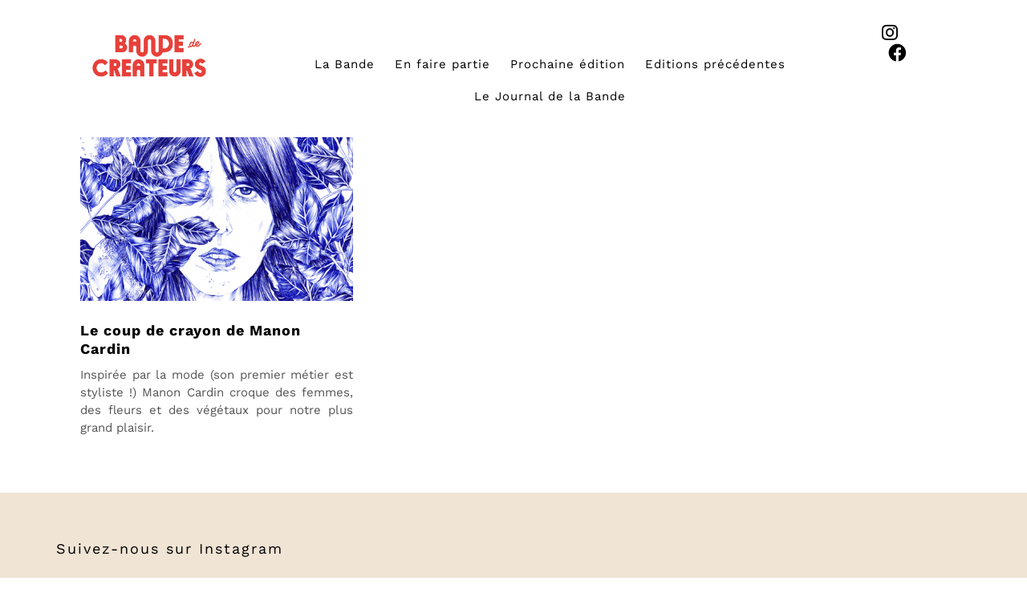

--- FILE ---
content_type: text/html; charset=UTF-8
request_url: https://www.bandedecreateurs.fr/tag/femmes-inspirantes/
body_size: 11235
content:
<!DOCTYPE html>
<html lang="fr-FR">
<head>
    <meta charset="UTF-8" />
    <meta http-equiv="X-UA-Compatible" content="IE=edge" />
    <meta name="viewport" content="width=device-width, initial-scale=1" />
	<meta name="facebook-domain-verification" content="hix9rfrzax58tbfv4ftjeymt3hwa7t" />
	<meta name="p:domain_verify" content="7b185a24ef326d8cc92b9c2ff210140a"/>
    
    <meta name='robots' content='index, follow, max-image-preview:large, max-snippet:-1, max-video-preview:-1' />
	<style>img:is([sizes="auto" i], [sizes^="auto," i]) { contain-intrinsic-size: 3000px 1500px }</style>
	
	<!-- This site is optimized with the Yoast SEO plugin v26.3 - https://yoast.com/wordpress/plugins/seo/ -->
	<title>femmes inspirantes Archives - Bande de Créateurs</title>
	<link rel="canonical" href="https://www.bandedecreateurs.fr/tag/femmes-inspirantes/" />
	<meta property="og:locale" content="fr_FR" />
	<meta property="og:type" content="article" />
	<meta property="og:title" content="femmes inspirantes Archives - Bande de Créateurs" />
	<meta property="og:url" content="https://www.bandedecreateurs.fr/tag/femmes-inspirantes/" />
	<meta property="og:site_name" content="Bande de Créateurs" />
	<meta name="twitter:card" content="summary_large_image" />
	<script type="application/ld+json" class="yoast-schema-graph">{"@context":"https://schema.org","@graph":[{"@type":"CollectionPage","@id":"https://www.bandedecreateurs.fr/tag/femmes-inspirantes/","url":"https://www.bandedecreateurs.fr/tag/femmes-inspirantes/","name":"femmes inspirantes Archives - Bande de Créateurs","isPartOf":{"@id":"https://www.bandedecreateurs.fr/#website"},"primaryImageOfPage":{"@id":"https://www.bandedecreateurs.fr/tag/femmes-inspirantes/#primaryimage"},"image":{"@id":"https://www.bandedecreateurs.fr/tag/femmes-inspirantes/#primaryimage"},"thumbnailUrl":"https://www.bandedecreateurs.fr/wp-content/uploads/2019/09/manon-cardin.png","breadcrumb":{"@id":"https://www.bandedecreateurs.fr/tag/femmes-inspirantes/#breadcrumb"},"inLanguage":"fr-FR"},{"@type":"ImageObject","inLanguage":"fr-FR","@id":"https://www.bandedecreateurs.fr/tag/femmes-inspirantes/#primaryimage","url":"https://www.bandedecreateurs.fr/wp-content/uploads/2019/09/manon-cardin.png","contentUrl":"https://www.bandedecreateurs.fr/wp-content/uploads/2019/09/manon-cardin.png","width":760,"height":400},{"@type":"BreadcrumbList","@id":"https://www.bandedecreateurs.fr/tag/femmes-inspirantes/#breadcrumb","itemListElement":[{"@type":"ListItem","position":1,"name":"Accueil","item":"https://www.bandedecreateurs.fr/"},{"@type":"ListItem","position":2,"name":"femmes inspirantes"}]},{"@type":"WebSite","@id":"https://www.bandedecreateurs.fr/#website","url":"https://www.bandedecreateurs.fr/","name":"Bande de Créateurs","description":"Pop-Up","publisher":{"@id":"https://www.bandedecreateurs.fr/#organization"},"potentialAction":[{"@type":"SearchAction","target":{"@type":"EntryPoint","urlTemplate":"https://www.bandedecreateurs.fr/?s={search_term_string}"},"query-input":{"@type":"PropertyValueSpecification","valueRequired":true,"valueName":"search_term_string"}}],"inLanguage":"fr-FR"},{"@type":"Organization","@id":"https://www.bandedecreateurs.fr/#organization","name":"bande de créateurs","url":"https://www.bandedecreateurs.fr/","logo":{"@type":"ImageObject","inLanguage":"fr-FR","@id":"https://www.bandedecreateurs.fr/#/schema/logo/image/","url":"https://www.bandedecreateurs.fr/wp-content/uploads/2017/08/bandedecreateurs_logo_noirfondtransparent.png","contentUrl":"https://www.bandedecreateurs.fr/wp-content/uploads/2017/08/bandedecreateurs_logo_noirfondtransparent.png","width":1950,"height":1950,"caption":"bande de créateurs"},"image":{"@id":"https://www.bandedecreateurs.fr/#/schema/logo/image/"},"sameAs":["https://www.facebook.com/LaBandedeCreateurs/","https://www.instagram.com/bandedecreateurs/","https://fr.linkedin.com/company/bande-de-crateurs"]}]}</script>
	<!-- / Yoast SEO plugin. -->


<link rel='dns-prefetch' href='//stats.wp.com' />
<link rel='dns-prefetch' href='//fonts.googleapis.com' />
<link rel='dns-prefetch' href='//use.fontawesome.com' />
<link rel="alternate" type="application/rss+xml" title="Bande de Créateurs &raquo; Flux" href="https://www.bandedecreateurs.fr/feed/" />
<link rel="alternate" type="application/rss+xml" title="Bande de Créateurs &raquo; Flux des commentaires" href="https://www.bandedecreateurs.fr/comments/feed/" />
<link rel="alternate" type="application/rss+xml" title="Bande de Créateurs &raquo; Flux de l’étiquette femmes inspirantes" href="https://www.bandedecreateurs.fr/tag/femmes-inspirantes/feed/" />
<script type="text/javascript">
/* <![CDATA[ */
window._wpemojiSettings = {"baseUrl":"https:\/\/s.w.org\/images\/core\/emoji\/16.0.1\/72x72\/","ext":".png","svgUrl":"https:\/\/s.w.org\/images\/core\/emoji\/16.0.1\/svg\/","svgExt":".svg","source":{"concatemoji":"https:\/\/www.bandedecreateurs.fr\/wp-includes\/js\/wp-emoji-release.min.js?ver=6.8.2"}};
/*! This file is auto-generated */
!function(s,n){var o,i,e;function c(e){try{var t={supportTests:e,timestamp:(new Date).valueOf()};sessionStorage.setItem(o,JSON.stringify(t))}catch(e){}}function p(e,t,n){e.clearRect(0,0,e.canvas.width,e.canvas.height),e.fillText(t,0,0);var t=new Uint32Array(e.getImageData(0,0,e.canvas.width,e.canvas.height).data),a=(e.clearRect(0,0,e.canvas.width,e.canvas.height),e.fillText(n,0,0),new Uint32Array(e.getImageData(0,0,e.canvas.width,e.canvas.height).data));return t.every(function(e,t){return e===a[t]})}function u(e,t){e.clearRect(0,0,e.canvas.width,e.canvas.height),e.fillText(t,0,0);for(var n=e.getImageData(16,16,1,1),a=0;a<n.data.length;a++)if(0!==n.data[a])return!1;return!0}function f(e,t,n,a){switch(t){case"flag":return n(e,"\ud83c\udff3\ufe0f\u200d\u26a7\ufe0f","\ud83c\udff3\ufe0f\u200b\u26a7\ufe0f")?!1:!n(e,"\ud83c\udde8\ud83c\uddf6","\ud83c\udde8\u200b\ud83c\uddf6")&&!n(e,"\ud83c\udff4\udb40\udc67\udb40\udc62\udb40\udc65\udb40\udc6e\udb40\udc67\udb40\udc7f","\ud83c\udff4\u200b\udb40\udc67\u200b\udb40\udc62\u200b\udb40\udc65\u200b\udb40\udc6e\u200b\udb40\udc67\u200b\udb40\udc7f");case"emoji":return!a(e,"\ud83e\udedf")}return!1}function g(e,t,n,a){var r="undefined"!=typeof WorkerGlobalScope&&self instanceof WorkerGlobalScope?new OffscreenCanvas(300,150):s.createElement("canvas"),o=r.getContext("2d",{willReadFrequently:!0}),i=(o.textBaseline="top",o.font="600 32px Arial",{});return e.forEach(function(e){i[e]=t(o,e,n,a)}),i}function t(e){var t=s.createElement("script");t.src=e,t.defer=!0,s.head.appendChild(t)}"undefined"!=typeof Promise&&(o="wpEmojiSettingsSupports",i=["flag","emoji"],n.supports={everything:!0,everythingExceptFlag:!0},e=new Promise(function(e){s.addEventListener("DOMContentLoaded",e,{once:!0})}),new Promise(function(t){var n=function(){try{var e=JSON.parse(sessionStorage.getItem(o));if("object"==typeof e&&"number"==typeof e.timestamp&&(new Date).valueOf()<e.timestamp+604800&&"object"==typeof e.supportTests)return e.supportTests}catch(e){}return null}();if(!n){if("undefined"!=typeof Worker&&"undefined"!=typeof OffscreenCanvas&&"undefined"!=typeof URL&&URL.createObjectURL&&"undefined"!=typeof Blob)try{var e="postMessage("+g.toString()+"("+[JSON.stringify(i),f.toString(),p.toString(),u.toString()].join(",")+"));",a=new Blob([e],{type:"text/javascript"}),r=new Worker(URL.createObjectURL(a),{name:"wpTestEmojiSupports"});return void(r.onmessage=function(e){c(n=e.data),r.terminate(),t(n)})}catch(e){}c(n=g(i,f,p,u))}t(n)}).then(function(e){for(var t in e)n.supports[t]=e[t],n.supports.everything=n.supports.everything&&n.supports[t],"flag"!==t&&(n.supports.everythingExceptFlag=n.supports.everythingExceptFlag&&n.supports[t]);n.supports.everythingExceptFlag=n.supports.everythingExceptFlag&&!n.supports.flag,n.DOMReady=!1,n.readyCallback=function(){n.DOMReady=!0}}).then(function(){return e}).then(function(){var e;n.supports.everything||(n.readyCallback(),(e=n.source||{}).concatemoji?t(e.concatemoji):e.wpemoji&&e.twemoji&&(t(e.twemoji),t(e.wpemoji)))}))}((window,document),window._wpemojiSettings);
/* ]]> */
</script>
<style id='wp-emoji-styles-inline-css' type='text/css'>

	img.wp-smiley, img.emoji {
		display: inline !important;
		border: none !important;
		box-shadow: none !important;
		height: 1em !important;
		width: 1em !important;
		margin: 0 0.07em !important;
		vertical-align: -0.1em !important;
		background: none !important;
		padding: 0 !important;
	}
</style>
<link rel='stylesheet' id='wp-block-library-css' href='https://www.bandedecreateurs.fr/wp-includes/css/dist/block-library/style.min.css?ver=6.8.2' type='text/css' media='all' />
<link rel='stylesheet' id='swiper-css-css' href='https://www.bandedecreateurs.fr/wp-content/plugins/instagram-widget-by-wpzoom/dist/styles/library/swiper.css?ver=7.4.1' type='text/css' media='all' />
<link rel='stylesheet' id='dashicons-css' href='https://www.bandedecreateurs.fr/wp-includes/css/dashicons.min.css?ver=6.8.2' type='text/css' media='all' />
<link rel='stylesheet' id='magnific-popup-css' href='https://www.bandedecreateurs.fr/wp-content/plugins/instagram-widget-by-wpzoom/dist/styles/library/magnific-popup.css?ver=2.2.8' type='text/css' media='all' />
<link rel='stylesheet' id='wpz-insta_block-frontend-style-css' href='https://www.bandedecreateurs.fr/wp-content/plugins/instagram-widget-by-wpzoom/dist/styles/frontend/index.css?ver=css-08583cdecf4e' type='text/css' media='all' />
<style id='classic-theme-styles-inline-css' type='text/css'>
/*! This file is auto-generated */
.wp-block-button__link{color:#fff;background-color:#32373c;border-radius:9999px;box-shadow:none;text-decoration:none;padding:calc(.667em + 2px) calc(1.333em + 2px);font-size:1.125em}.wp-block-file__button{background:#32373c;color:#fff;text-decoration:none}
</style>
<style id='font-awesome-svg-styles-default-inline-css' type='text/css'>
.svg-inline--fa {
  display: inline-block;
  height: 1em;
  overflow: visible;
  vertical-align: -.125em;
}
</style>
<link rel='stylesheet' id='font-awesome-svg-styles-css' href='https://www.bandedecreateurs.fr/wp-content/uploads/font-awesome/v5.15.3/css/svg-with-js.css' type='text/css' media='all' />
<style id='font-awesome-svg-styles-inline-css' type='text/css'>
   .wp-block-font-awesome-icon svg::before,
   .wp-rich-text-font-awesome-icon svg::before {content: unset;}
</style>
<style id='global-styles-inline-css' type='text/css'>
:root{--wp--preset--aspect-ratio--square: 1;--wp--preset--aspect-ratio--4-3: 4/3;--wp--preset--aspect-ratio--3-4: 3/4;--wp--preset--aspect-ratio--3-2: 3/2;--wp--preset--aspect-ratio--2-3: 2/3;--wp--preset--aspect-ratio--16-9: 16/9;--wp--preset--aspect-ratio--9-16: 9/16;--wp--preset--color--black: #000000;--wp--preset--color--cyan-bluish-gray: #abb8c3;--wp--preset--color--white: #ffffff;--wp--preset--color--pale-pink: #f78da7;--wp--preset--color--vivid-red: #cf2e2e;--wp--preset--color--luminous-vivid-orange: #ff6900;--wp--preset--color--luminous-vivid-amber: #fcb900;--wp--preset--color--light-green-cyan: #7bdcb5;--wp--preset--color--vivid-green-cyan: #00d084;--wp--preset--color--pale-cyan-blue: #8ed1fc;--wp--preset--color--vivid-cyan-blue: #0693e3;--wp--preset--color--vivid-purple: #9b51e0;--wp--preset--gradient--vivid-cyan-blue-to-vivid-purple: linear-gradient(135deg,rgba(6,147,227,1) 0%,rgb(155,81,224) 100%);--wp--preset--gradient--light-green-cyan-to-vivid-green-cyan: linear-gradient(135deg,rgb(122,220,180) 0%,rgb(0,208,130) 100%);--wp--preset--gradient--luminous-vivid-amber-to-luminous-vivid-orange: linear-gradient(135deg,rgba(252,185,0,1) 0%,rgba(255,105,0,1) 100%);--wp--preset--gradient--luminous-vivid-orange-to-vivid-red: linear-gradient(135deg,rgba(255,105,0,1) 0%,rgb(207,46,46) 100%);--wp--preset--gradient--very-light-gray-to-cyan-bluish-gray: linear-gradient(135deg,rgb(238,238,238) 0%,rgb(169,184,195) 100%);--wp--preset--gradient--cool-to-warm-spectrum: linear-gradient(135deg,rgb(74,234,220) 0%,rgb(151,120,209) 20%,rgb(207,42,186) 40%,rgb(238,44,130) 60%,rgb(251,105,98) 80%,rgb(254,248,76) 100%);--wp--preset--gradient--blush-light-purple: linear-gradient(135deg,rgb(255,206,236) 0%,rgb(152,150,240) 100%);--wp--preset--gradient--blush-bordeaux: linear-gradient(135deg,rgb(254,205,165) 0%,rgb(254,45,45) 50%,rgb(107,0,62) 100%);--wp--preset--gradient--luminous-dusk: linear-gradient(135deg,rgb(255,203,112) 0%,rgb(199,81,192) 50%,rgb(65,88,208) 100%);--wp--preset--gradient--pale-ocean: linear-gradient(135deg,rgb(255,245,203) 0%,rgb(182,227,212) 50%,rgb(51,167,181) 100%);--wp--preset--gradient--electric-grass: linear-gradient(135deg,rgb(202,248,128) 0%,rgb(113,206,126) 100%);--wp--preset--gradient--midnight: linear-gradient(135deg,rgb(2,3,129) 0%,rgb(40,116,252) 100%);--wp--preset--font-size--small: 13px;--wp--preset--font-size--medium: 20px;--wp--preset--font-size--large: 36px;--wp--preset--font-size--x-large: 42px;--wp--preset--spacing--20: 0.44rem;--wp--preset--spacing--30: 0.67rem;--wp--preset--spacing--40: 1rem;--wp--preset--spacing--50: 1.5rem;--wp--preset--spacing--60: 2.25rem;--wp--preset--spacing--70: 3.38rem;--wp--preset--spacing--80: 5.06rem;--wp--preset--shadow--natural: 6px 6px 9px rgba(0, 0, 0, 0.2);--wp--preset--shadow--deep: 12px 12px 50px rgba(0, 0, 0, 0.4);--wp--preset--shadow--sharp: 6px 6px 0px rgba(0, 0, 0, 0.2);--wp--preset--shadow--outlined: 6px 6px 0px -3px rgba(255, 255, 255, 1), 6px 6px rgba(0, 0, 0, 1);--wp--preset--shadow--crisp: 6px 6px 0px rgba(0, 0, 0, 1);}:where(.is-layout-flex){gap: 0.5em;}:where(.is-layout-grid){gap: 0.5em;}body .is-layout-flex{display: flex;}.is-layout-flex{flex-wrap: wrap;align-items: center;}.is-layout-flex > :is(*, div){margin: 0;}body .is-layout-grid{display: grid;}.is-layout-grid > :is(*, div){margin: 0;}:where(.wp-block-columns.is-layout-flex){gap: 2em;}:where(.wp-block-columns.is-layout-grid){gap: 2em;}:where(.wp-block-post-template.is-layout-flex){gap: 1.25em;}:where(.wp-block-post-template.is-layout-grid){gap: 1.25em;}.has-black-color{color: var(--wp--preset--color--black) !important;}.has-cyan-bluish-gray-color{color: var(--wp--preset--color--cyan-bluish-gray) !important;}.has-white-color{color: var(--wp--preset--color--white) !important;}.has-pale-pink-color{color: var(--wp--preset--color--pale-pink) !important;}.has-vivid-red-color{color: var(--wp--preset--color--vivid-red) !important;}.has-luminous-vivid-orange-color{color: var(--wp--preset--color--luminous-vivid-orange) !important;}.has-luminous-vivid-amber-color{color: var(--wp--preset--color--luminous-vivid-amber) !important;}.has-light-green-cyan-color{color: var(--wp--preset--color--light-green-cyan) !important;}.has-vivid-green-cyan-color{color: var(--wp--preset--color--vivid-green-cyan) !important;}.has-pale-cyan-blue-color{color: var(--wp--preset--color--pale-cyan-blue) !important;}.has-vivid-cyan-blue-color{color: var(--wp--preset--color--vivid-cyan-blue) !important;}.has-vivid-purple-color{color: var(--wp--preset--color--vivid-purple) !important;}.has-black-background-color{background-color: var(--wp--preset--color--black) !important;}.has-cyan-bluish-gray-background-color{background-color: var(--wp--preset--color--cyan-bluish-gray) !important;}.has-white-background-color{background-color: var(--wp--preset--color--white) !important;}.has-pale-pink-background-color{background-color: var(--wp--preset--color--pale-pink) !important;}.has-vivid-red-background-color{background-color: var(--wp--preset--color--vivid-red) !important;}.has-luminous-vivid-orange-background-color{background-color: var(--wp--preset--color--luminous-vivid-orange) !important;}.has-luminous-vivid-amber-background-color{background-color: var(--wp--preset--color--luminous-vivid-amber) !important;}.has-light-green-cyan-background-color{background-color: var(--wp--preset--color--light-green-cyan) !important;}.has-vivid-green-cyan-background-color{background-color: var(--wp--preset--color--vivid-green-cyan) !important;}.has-pale-cyan-blue-background-color{background-color: var(--wp--preset--color--pale-cyan-blue) !important;}.has-vivid-cyan-blue-background-color{background-color: var(--wp--preset--color--vivid-cyan-blue) !important;}.has-vivid-purple-background-color{background-color: var(--wp--preset--color--vivid-purple) !important;}.has-black-border-color{border-color: var(--wp--preset--color--black) !important;}.has-cyan-bluish-gray-border-color{border-color: var(--wp--preset--color--cyan-bluish-gray) !important;}.has-white-border-color{border-color: var(--wp--preset--color--white) !important;}.has-pale-pink-border-color{border-color: var(--wp--preset--color--pale-pink) !important;}.has-vivid-red-border-color{border-color: var(--wp--preset--color--vivid-red) !important;}.has-luminous-vivid-orange-border-color{border-color: var(--wp--preset--color--luminous-vivid-orange) !important;}.has-luminous-vivid-amber-border-color{border-color: var(--wp--preset--color--luminous-vivid-amber) !important;}.has-light-green-cyan-border-color{border-color: var(--wp--preset--color--light-green-cyan) !important;}.has-vivid-green-cyan-border-color{border-color: var(--wp--preset--color--vivid-green-cyan) !important;}.has-pale-cyan-blue-border-color{border-color: var(--wp--preset--color--pale-cyan-blue) !important;}.has-vivid-cyan-blue-border-color{border-color: var(--wp--preset--color--vivid-cyan-blue) !important;}.has-vivid-purple-border-color{border-color: var(--wp--preset--color--vivid-purple) !important;}.has-vivid-cyan-blue-to-vivid-purple-gradient-background{background: var(--wp--preset--gradient--vivid-cyan-blue-to-vivid-purple) !important;}.has-light-green-cyan-to-vivid-green-cyan-gradient-background{background: var(--wp--preset--gradient--light-green-cyan-to-vivid-green-cyan) !important;}.has-luminous-vivid-amber-to-luminous-vivid-orange-gradient-background{background: var(--wp--preset--gradient--luminous-vivid-amber-to-luminous-vivid-orange) !important;}.has-luminous-vivid-orange-to-vivid-red-gradient-background{background: var(--wp--preset--gradient--luminous-vivid-orange-to-vivid-red) !important;}.has-very-light-gray-to-cyan-bluish-gray-gradient-background{background: var(--wp--preset--gradient--very-light-gray-to-cyan-bluish-gray) !important;}.has-cool-to-warm-spectrum-gradient-background{background: var(--wp--preset--gradient--cool-to-warm-spectrum) !important;}.has-blush-light-purple-gradient-background{background: var(--wp--preset--gradient--blush-light-purple) !important;}.has-blush-bordeaux-gradient-background{background: var(--wp--preset--gradient--blush-bordeaux) !important;}.has-luminous-dusk-gradient-background{background: var(--wp--preset--gradient--luminous-dusk) !important;}.has-pale-ocean-gradient-background{background: var(--wp--preset--gradient--pale-ocean) !important;}.has-electric-grass-gradient-background{background: var(--wp--preset--gradient--electric-grass) !important;}.has-midnight-gradient-background{background: var(--wp--preset--gradient--midnight) !important;}.has-small-font-size{font-size: var(--wp--preset--font-size--small) !important;}.has-medium-font-size{font-size: var(--wp--preset--font-size--medium) !important;}.has-large-font-size{font-size: var(--wp--preset--font-size--large) !important;}.has-x-large-font-size{font-size: var(--wp--preset--font-size--x-large) !important;}
:where(.wp-block-post-template.is-layout-flex){gap: 1.25em;}:where(.wp-block-post-template.is-layout-grid){gap: 1.25em;}
:where(.wp-block-columns.is-layout-flex){gap: 2em;}:where(.wp-block-columns.is-layout-grid){gap: 2em;}
:root :where(.wp-block-pullquote){font-size: 1.5em;line-height: 1.6;}
</style>
<link rel='stylesheet' id='dnd-upload-cf7-css' href='https://www.bandedecreateurs.fr/wp-content/plugins/drag-and-drop-multiple-file-upload-contact-form-7/assets/css/dnd-upload-cf7.css?ver=1.3.9.2' type='text/css' media='all' />
<link rel='stylesheet' id='contact-form-7-css' href='https://www.bandedecreateurs.fr/wp-content/plugins/contact-form-7/includes/css/styles.css?ver=6.1.3' type='text/css' media='all' />
<link rel='stylesheet' id='foobox-free-min-css' href='https://www.bandedecreateurs.fr/wp-content/plugins/foobox-image-lightbox/free/css/foobox.free.min.css?ver=2.7.35' type='text/css' media='all' />
<link rel='stylesheet' id='woocommerce-layout-css' href='https://www.bandedecreateurs.fr/wp-content/plugins/woocommerce/assets/css/woocommerce-layout.css?ver=8.7.0' type='text/css' media='all' />
<link rel='stylesheet' id='woocommerce-smallscreen-css' href='https://www.bandedecreateurs.fr/wp-content/plugins/woocommerce/assets/css/woocommerce-smallscreen.css?ver=8.7.0' type='text/css' media='only screen and (max-width: 768px)' />
<link rel='stylesheet' id='woocommerce-general-css' href='https://www.bandedecreateurs.fr/wp-content/plugins/woocommerce/assets/css/woocommerce.css?ver=8.7.0' type='text/css' media='all' />
<style id='woocommerce-inline-inline-css' type='text/css'>
.woocommerce form .form-row .required { visibility: visible; }
</style>
<link rel='stylesheet' id='kale-googlefont1-css' href='//fonts.googleapis.com/css?family=Montserrat%3A400%2C700&#038;ver=6.8.2' type='text/css' media='all' />
<link rel='stylesheet' id='kale-googlefont2-css' href='//fonts.googleapis.com/css?family=Lato%3A400%2C700%2C300%2C300italic%2C400italic%2C700italic&#038;ver=6.8.2' type='text/css' media='all' />
<link rel='stylesheet' id='kale-googlefont3-css' href='//fonts.googleapis.com/css?family=Raleway%3A200&#038;ver=6.8.2' type='text/css' media='all' />
<link rel='stylesheet' id='kale-googlefont4-css' href='//fonts.googleapis.com/css?family=Caveat&#038;ver=6.8.2' type='text/css' media='all' />
<link rel='stylesheet' id='bootstrap-css' href='https://www.bandedecreateurs.fr/wp-content/themes/BDC/assets/css/bootstrap.min.css?ver=6.8.2' type='text/css' media='all' />
<link rel='stylesheet' id='bootstrap-select-css' href='https://www.bandedecreateurs.fr/wp-content/themes/BDC/assets/css/bootstrap-select.min.css?ver=6.8.2' type='text/css' media='all' />
<link rel='stylesheet' id='smartmenus-bootstrap-css' href='https://www.bandedecreateurs.fr/wp-content/themes/BDC/assets/css/jquery.smartmenus.bootstrap.css?ver=6.8.2' type='text/css' media='all' />
<link rel='stylesheet' id='font-awesome-css' href='https://www.bandedecreateurs.fr/wp-content/themes/BDC/assets/css/font-awesome.min.css?ver=6.8.2' type='text/css' media='all' />
<link rel='stylesheet' id='owl-carousel-css' href='https://www.bandedecreateurs.fr/wp-content/themes/BDC/assets/css/owl.carousel.css?ver=6.8.2' type='text/css' media='all' />
<link rel='stylesheet' id='kale-style-css' href='https://www.bandedecreateurs.fr/wp-content/themes/BDC/style.css?ver=6.8.2' type='text/css' media='all' />
<link rel='stylesheet' id='font-awesome-official-css' href='https://use.fontawesome.com/releases/v5.15.3/css/all.css' type='text/css' media='all' integrity="sha384-SZXxX4whJ79/gErwcOYf+zWLeJdY/qpuqC4cAa9rOGUstPomtqpuNWT9wdPEn2fk" crossorigin="anonymous" />
<link rel='stylesheet' id='font-awesome-official-v4shim-css' href='https://use.fontawesome.com/releases/v5.15.3/css/v4-shims.css' type='text/css' media='all' integrity="sha384-C2B+KlPW+WkR0Ld9loR1x3cXp7asA0iGVodhCoJ4hwrWm/d9qKS59BGisq+2Y0/D" crossorigin="anonymous" />
<style id='font-awesome-official-v4shim-inline-css' type='text/css'>
@font-face {
font-family: "FontAwesome";
font-display: block;
src: url("https://use.fontawesome.com/releases/v5.15.3/webfonts/fa-brands-400.eot"),
		url("https://use.fontawesome.com/releases/v5.15.3/webfonts/fa-brands-400.eot?#iefix") format("embedded-opentype"),
		url("https://use.fontawesome.com/releases/v5.15.3/webfonts/fa-brands-400.woff2") format("woff2"),
		url("https://use.fontawesome.com/releases/v5.15.3/webfonts/fa-brands-400.woff") format("woff"),
		url("https://use.fontawesome.com/releases/v5.15.3/webfonts/fa-brands-400.ttf") format("truetype"),
		url("https://use.fontawesome.com/releases/v5.15.3/webfonts/fa-brands-400.svg#fontawesome") format("svg");
}

@font-face {
font-family: "FontAwesome";
font-display: block;
src: url("https://use.fontawesome.com/releases/v5.15.3/webfonts/fa-solid-900.eot"),
		url("https://use.fontawesome.com/releases/v5.15.3/webfonts/fa-solid-900.eot?#iefix") format("embedded-opentype"),
		url("https://use.fontawesome.com/releases/v5.15.3/webfonts/fa-solid-900.woff2") format("woff2"),
		url("https://use.fontawesome.com/releases/v5.15.3/webfonts/fa-solid-900.woff") format("woff"),
		url("https://use.fontawesome.com/releases/v5.15.3/webfonts/fa-solid-900.ttf") format("truetype"),
		url("https://use.fontawesome.com/releases/v5.15.3/webfonts/fa-solid-900.svg#fontawesome") format("svg");
}

@font-face {
font-family: "FontAwesome";
font-display: block;
src: url("https://use.fontawesome.com/releases/v5.15.3/webfonts/fa-regular-400.eot"),
		url("https://use.fontawesome.com/releases/v5.15.3/webfonts/fa-regular-400.eot?#iefix") format("embedded-opentype"),
		url("https://use.fontawesome.com/releases/v5.15.3/webfonts/fa-regular-400.woff2") format("woff2"),
		url("https://use.fontawesome.com/releases/v5.15.3/webfonts/fa-regular-400.woff") format("woff"),
		url("https://use.fontawesome.com/releases/v5.15.3/webfonts/fa-regular-400.ttf") format("truetype"),
		url("https://use.fontawesome.com/releases/v5.15.3/webfonts/fa-regular-400.svg#fontawesome") format("svg");
unicode-range: U+F004-F005,U+F007,U+F017,U+F022,U+F024,U+F02E,U+F03E,U+F044,U+F057-F059,U+F06E,U+F070,U+F075,U+F07B-F07C,U+F080,U+F086,U+F089,U+F094,U+F09D,U+F0A0,U+F0A4-F0A7,U+F0C5,U+F0C7-F0C8,U+F0E0,U+F0EB,U+F0F3,U+F0F8,U+F0FE,U+F111,U+F118-F11A,U+F11C,U+F133,U+F144,U+F146,U+F14A,U+F14D-F14E,U+F150-F152,U+F15B-F15C,U+F164-F165,U+F185-F186,U+F191-F192,U+F1AD,U+F1C1-F1C9,U+F1CD,U+F1D8,U+F1E3,U+F1EA,U+F1F6,U+F1F9,U+F20A,U+F247-F249,U+F24D,U+F254-F25B,U+F25D,U+F267,U+F271-F274,U+F279,U+F28B,U+F28D,U+F2B5-F2B6,U+F2B9,U+F2BB,U+F2BD,U+F2C1-F2C2,U+F2D0,U+F2D2,U+F2DC,U+F2ED,U+F328,U+F358-F35B,U+F3A5,U+F3D1,U+F410,U+F4AD;
}
</style>
<script type="text/javascript" src="https://www.bandedecreateurs.fr/wp-includes/js/dist/hooks.min.js?ver=4d63a3d491d11ffd8ac6" id="wp-hooks-js"></script>
<script type="text/javascript" src="https://stats.wp.com/w.js?ver=202547" id="woo-tracks-js"></script>
<script type="text/javascript" src="https://www.bandedecreateurs.fr/wp-includes/js/jquery/jquery.min.js?ver=3.7.1" id="jquery-core-js"></script>
<script type="text/javascript" src="https://www.bandedecreateurs.fr/wp-includes/js/jquery/jquery-migrate.min.js?ver=3.4.1" id="jquery-migrate-js"></script>
<script type="text/javascript" src="https://www.bandedecreateurs.fr/wp-includes/js/underscore.min.js?ver=1.13.7" id="underscore-js"></script>
<script type="text/javascript" id="wp-util-js-extra">
/* <![CDATA[ */
var _wpUtilSettings = {"ajax":{"url":"\/wp-admin\/admin-ajax.php"}};
/* ]]> */
</script>
<script type="text/javascript" src="https://www.bandedecreateurs.fr/wp-includes/js/wp-util.min.js?ver=6.8.2" id="wp-util-js"></script>
<script type="text/javascript" src="https://www.bandedecreateurs.fr/wp-content/plugins/instagram-widget-by-wpzoom/dist/scripts/library/magnific-popup.js?ver=1752184509" id="magnific-popup-js"></script>
<script type="text/javascript" src="https://www.bandedecreateurs.fr/wp-content/plugins/instagram-widget-by-wpzoom/dist/scripts/library/swiper.js?ver=7.4.1" id="swiper-js-js"></script>
<script type="text/javascript" src="https://www.bandedecreateurs.fr/wp-content/plugins/instagram-widget-by-wpzoom/dist/scripts/frontend/block.js?ver=74a049bb282113514b2a" id="wpz-insta_block-frontend-script-js"></script>
<!--[if lt IE 9]>
<script type="text/javascript" src="https://www.bandedecreateurs.fr/wp-content/themes/BDC/assets/js/html5shiv.min.js?ver=3.7.0" id="kale-html5-js"></script>
<![endif]-->
<!--[if lt IE 9]>
<script type="text/javascript" src="https://www.bandedecreateurs.fr/wp-content/themes/BDC/assets/js/respond.min.js?ver=1.3.0" id="kale-respond-js"></script>
<![endif]-->
<script type="text/javascript" id="foobox-free-min-js-before">
/* <![CDATA[ */
/* Run FooBox FREE (v2.7.35) */
var FOOBOX = window.FOOBOX = {
	ready: true,
	disableOthers: false,
	o: {wordpress: { enabled: true },
		captions: { dataTitle: ["captionTitle","title"], dataDesc: ["captionDesc","description"] },
		rel: '',
		excludes:'.fbx-link,.nofoobox,.nolightbox,a[href*="pinterest.com/pin/create/button/"]',
		affiliate : { enabled: false },
		error: "Impossible de charger l’élément"},
	selectors: [
		".gallery", ".wp-block-gallery", ".wp-block-image", "a:has(img[class*=wp-image-])", ".post a:has(img[class*=wp-image-])", ".foobox"
	],
	pre: function( $ ){
		// Custom JavaScript (Pre)
		
	},
	post: function( $ ){
		// Custom JavaScript (Post)
		
		// Custom Captions Code
		
	},
	custom: function( $ ){
		// Custom Extra JS
		
	}
};
/* ]]> */
</script>
<script type="text/javascript" src="https://www.bandedecreateurs.fr/wp-content/plugins/foobox-image-lightbox/free/js/foobox.free.min.js?ver=2.7.35" id="foobox-free-min-js"></script>
<link rel="https://api.w.org/" href="https://www.bandedecreateurs.fr/wp-json/" /><link rel="alternate" title="JSON" type="application/json" href="https://www.bandedecreateurs.fr/wp-json/wp/v2/tags/155" /><link rel="EditURI" type="application/rsd+xml" title="RSD" href="https://www.bandedecreateurs.fr/xmlrpc.php?rsd" />
<meta name="generator" content="WordPress 6.8.2" />
<meta name="generator" content="WooCommerce 8.7.0" />
	<noscript><style>.woocommerce-product-gallery{ opacity: 1 !important; }</style></noscript>
	<style>.frontpage-banner:before, .frontpage-slider .owl-carousel-item:before{content:none;}</style><link rel="icon" href="https://www.bandedecreateurs.fr/wp-content/uploads/2023/04/cropped-favico-32x32.png" sizes="32x32" />
<link rel="icon" href="https://www.bandedecreateurs.fr/wp-content/uploads/2023/04/cropped-favico-192x192.png" sizes="192x192" />
<link rel="apple-touch-icon" href="https://www.bandedecreateurs.fr/wp-content/uploads/2023/04/cropped-favico-180x180.png" />
<meta name="msapplication-TileImage" content="https://www.bandedecreateurs.fr/wp-content/uploads/2023/04/cropped-favico-270x270.png" />
		<style type="text/css" id="wp-custom-css">
			.wpcf7-response-output {
    border-color: #46b471;
    font-size: 120%;
    font-weight: bold;
}		</style>
		</head>




<body class="archive tag tag-femmes-inspirantes tag-155 wp-theme-BDC theme-BDC woocommerce-no-js">

<!---->



<div class="headerwmenu">
        <!-- Header Row 3 -->
		
            <div class="header-row-3">
	
				

			<div class="col-md-2 col-xs-4 cologo"><A HREF="/"><IMG SRC="https://www.bandedecreateurs.fr/wp-content/uploads/2021/02/bdc-logo.png" class="img-responsive imglogo"></A>
			
							
				
	
			
				
					
		



			
			
			
</div>
                <div class="col-md-9 col-xs-8 colmenu">
				
			


		<nav class="navbar navbar-default">
                    <div class="navbar-header">
					 <button type="button" class="navbar-toggle collapsed" data-bs-toggle="collapse" data-bs-target=".header-row-3 .navbar-collapse" aria-expanded="false">
                        <span class="sr-only">Toggle Navigation</span>
                        <span class="icon-bar"></span>
                        <span class="icon-bar"></span>
                        <span class="icon-bar"></span>
                        </button>
                    </div>
                    <!-- Navigation -->
                    <div class="navbar-collapse collapse"><ul id="menu-main-menu" class="nav navbar-nav"><li id="menu-item-13097" class="menu-item menu-item-type-post_type menu-item-object-page menu-item-13097"><a href="https://www.bandedecreateurs.fr/la-bande-qui-sommes-nous/">La Bande</a></li>
<li id="menu-item-13095" class="menu-item menu-item-type-post_type menu-item-object-page menu-item-13095"><a href="https://www.bandedecreateurs.fr/enfaire-partie/">En faire partie</a></li>
<li id="menu-item-13096" class="menu-item menu-item-type-post_type menu-item-object-page menu-item-13096"><a href="https://www.bandedecreateurs.fr/prochaine-edition/">Prochaine édition</a></li>
<li id="menu-item-13098" class="menu-item menu-item-type-custom menu-item-object-custom menu-item-13098"><a href="https://www.bandedecreateurs.fr/edition/">Editions précédentes</a></li>
<li id="menu-item-13099" class="menu-item menu-item-type-post_type menu-item-object-page current_page_parent menu-item-13099"><a href="https://www.bandedecreateurs.fr/le-journal-de-la-bande/">Le Journal de la Bande</a></li>
<li class="search">
        <a href="javascript:;" id="toggle-main_search" data-toggle="dropdown"><i class="fa fa-search"></i></a>
        <div class="dropdown-menu main_search">
            <form name="main_search" method="get" action="https://www.bandedecreateurs.fr/">
                <input type="text" name="s" class="form-control" placeholder="Type here" />
            </form>
        </div>
    </li></ul></div>                    <!-- /Navigation -->
                </nav>

					
									
				
				</div>
				

				
				
						
				
				
				
				<div class="col-md-1 famenu">
		 <a href="https://www.instagram.com/bandedecreateurs/" target="_blank"><i class="fa fa-instagram rsfooter"></i></a>&nbsp;&nbsp;&nbsp;&nbsp;<a href="https://www.facebook.com/LaBandedeCreateurs" target="_blank"><i class="fa fa-facebook-official rsfooter"></i></a>
		 </div>
			
				
					
	
	
				
				
            </div>
            <!-- /Header Row 3 -->
			
	


			
			
			
            
			
			
			
			
	




		
		
		




			
			
			
			
			
			
			
			
			
			
			
			
			
			
   
		</div>
		<div style="clear:both; margin-bottom:10px;"></div>
		
		
		
		

<div class="main-wrapper">
    <div class="container">
        
        <!-- Header -->
        <div class="header">
        
                        <!-- Header Row 1 -->
            <div class="header-row-1">
                <div class="row">
				
					<!-- Widget / Social Menu -->
                    <div class="col-sm-6 header-row-1-left">
					                    </div>
					<!-- /Widget / Social Menu -->
					
                    <!-- Widget / Top Menu -->
					<div class="col-sm-6 header-row-1-right">
										</div>
					<!-- /Widget / Top Menu -->
					
                </div>
            </div>
			<div class="header-row-1-toggle"><i class="fa fa-angle-down"></i></div>
            <!-- /Header Row 1 -->
               
            
            
    
        <!-- /Header -->
        
        
		
		
	



		

<div class="blog-feed">
<!-- Two Columns -->

    
<!-- Main Column -->

<div class="main-column col-md-12">
    <!-- Blog Feed -->
	<!-- <h2 class="padding-left:15px;">Étiquette : <span>femmes inspirantes</span></h2>-->
		  
    <div class="blog-feed">
   
        
        <div class="blog-feed-posts">
        
                            <div class="col-md-4"><div id="post-4127" class="entry entry-small post-4127 post type-post status-publish format-standard has-post-thumbnail hentry category-non-suivi tag-affiches tag-cartes-postales tag-citrons tag-creatrice-francaise tag-croquis tag-croquis-mode tag-femmes tag-femmes-inspirantes tag-femmes-inspirees tag-fleurs tag-illustration tag-illustratrice tag-mode tag-nature-morte">
    
    <div class="entry-content">
        
			  <div class="entry-thumb">
                        <a href="https://www.bandedecreateurs.fr/2019/09/20/coup-de-crayon-de-manon-cardin/"><img width="500" height="300" src="https://www.bandedecreateurs.fr/wp-content/uploads/2019/09/manon-cardin-500x300.png" class="img-responsive wp-post-image" alt="Le coup de crayon de Manon Cardin" decoding="async" fetchpriority="high" /></a>
                   	   </div>

        
                
                <h3 class="entry-title"><a href="https://www.bandedecreateurs.fr/2019/09/20/coup-de-crayon-de-manon-cardin/" title="Le coup de crayon de Manon Cardin">Le coup de crayon de Manon Cardin</a></h3>
                
                <div class="entry-summary"><p>Inspirée par la mode (son premier métier est styliste !) Manon Cardin croque des femmes, des fleurs et des végétaux pour notre plus grand plaisir.</p>
</div>
                
                
    </div>
</div></div>
                          
        </div>
            </div>
    <!-- /Blog Feed -->
</div>
<!-- /Main Column -->
<!-- /Two Columns -->
<hr />
</div>


        
        

<!-- /Footer Widgets -->
        
		    </div><!-- /Container -->
	</div><!-- /Main Wrapper -->






 
 
 
 <div class="instaflux">	
 <div class="container">
	<div class="row">
		<div class="col-md-12">		
		<h3 class="widget-title">Suivez-nous sur <A HREF="https://www.instagram.com/bandedecreateurs" target="_blank">Instagram</A></h3>
		
 <div id="instagram-feed1" class="instagram_feed">
  </div>

		</div>
	</div>
</div>
</div>

 		
<!--<div class="instaflux">		
<div class="container">
	<div class="row">
		<div class="col-md-12">		
		<h3 class="widget-title">Suivez-nous sur Instagram</h3>
		
		
		<div id="instagram-feed" class="instagram_feed"></div>
	<script src="/instagram/jquery.instagramFeed.min.js"></script>
    <script>
        (function($){
            $(window).on('load', function(){
       
                $.instagramFeed({
                    'username': 'bandedecreateurs',
                    'container': "#instagram-feed",
                    'display_profile': false,
                    'display_biography': false,
                    'display_gallery': true,
                    'display_captions': false,
                    'callback': null,
                    'styling': false,
                'items': 6,
                });
                
            
                
                

            });
        })(jQuery);
    </script>
		</div>
	</div>
</div>
</div>-->



 
 

	
        <!-- Footer -->
		
		 
 
    <div class="footer">
 
 		<div class="container">
	
		
	
		
		
		
		<div class="col-md-3">
		
		 <div class="socialfooter">
		 <IMG SRC="https://www.bandedecreateurs.fr/wp-content/uploads/2021/02/bdc-white.png" style="max-width:80%">
		 <BR><BR>
		 <A HREF="https://www.instagram.com/bandedecreateurs/" target="_blank"><i class="fa fa-instagram rsfooter"></i></a>&nbsp;&nbsp;&nbsp;&nbsp;&nbsp;<A HREF="https://www.facebook.com/LaBandedeCreateurs" target="_blank"><i class="fa fa-facebook-official rsfooter"></i></A>&nbsp;&nbsp;&nbsp;&nbsp;&nbsp;<A HREF="https://www.linkedin.com/company/bande-de-cr%C3%A9ateurs/" target="_blank"><i class="fa fa-linkedin rsfooter"></i></a>&nbsp;&nbsp;&nbsp;&nbsp;&nbsp;<A HREF=" https://www.youtube.com/channel/UCvIi5-AavzqcuMmtZTOrXFg" target="_blank"><i class="fa fa-youtube rsfooter"></i></a>
		 
		 
		 
		</div>
		</div>
		<div class="col-md-6">
				<BR><BR>
</div>

		<div class="col-md-3">
		

<div class="menu-menu-bas-container"><ul id="menu-menu-bas" class="menu"><li id="menu-item-13100" class="menu-item menu-item-type-post_type menu-item-object-page menu-item-13100"><a href="https://www.bandedecreateurs.fr/mentions-legales/">Mentions légales</a></li>
<li id="menu-item-13101" class="menu-item menu-item-type-post_type menu-item-object-page menu-item-13101"><a href="https://www.bandedecreateurs.fr/partenaires/">Partenaires</a></li>
<li id="menu-item-13102" class="menu-item menu-item-type-post_type menu-item-object-page menu-item-13102"><a href="https://www.bandedecreateurs.fr/presse/">Presse</a></li>
<li id="menu-item-13103" class="menu-item menu-item-type-custom menu-item-object-custom menu-item-13103"><a href="https://bandedecreateurs.fr/createurs">Les créateurs</a></li>
</ul></div>

<BR><BR>
</div>

		</div>
		</div>
		</div>
        <!-- /Footer -->


		<script type="text/javascript">
			function dnd_cf7_generateUUIDv4() {
				const bytes = new Uint8Array(16);
				crypto.getRandomValues(bytes);
				bytes[6] = (bytes[6] & 0x0f) | 0x40; // version 4
				bytes[8] = (bytes[8] & 0x3f) | 0x80; // variant 10
				const hex = Array.from(bytes, b => b.toString(16).padStart(2, "0")).join("");
				return hex.replace(/^(.{8})(.{4})(.{4})(.{4})(.{12})$/, "$1-$2-$3-$4-$5");
			}

			document.addEventListener("DOMContentLoaded", function() {
				if ( ! document.cookie.includes("wpcf7_guest_user_id")) {
					document.cookie = "wpcf7_guest_user_id=" + dnd_cf7_generateUUIDv4() + "; path=/; max-age=" + (12 * 3600) + "; samesite=Lax";
				}
			});
		</script>
			<script type='text/javascript'>
		(function () {
			var c = document.body.className;
			c = c.replace(/woocommerce-no-js/, 'woocommerce-js');
			document.body.className = c;
		})();
	</script>
	<script type="text/javascript" src="https://www.bandedecreateurs.fr/wp-includes/js/dist/i18n.min.js?ver=5e580eb46a90c2b997e6" id="wp-i18n-js"></script>
<script type="text/javascript" id="wp-i18n-js-after">
/* <![CDATA[ */
wp.i18n.setLocaleData( { 'text direction\u0004ltr': [ 'ltr' ] } );
/* ]]> */
</script>
<script type="text/javascript" src="https://www.bandedecreateurs.fr/wp-content/plugins/contact-form-7/includes/swv/js/index.js?ver=6.1.3" id="swv-js"></script>
<script type="text/javascript" id="contact-form-7-js-translations">
/* <![CDATA[ */
( function( domain, translations ) {
	var localeData = translations.locale_data[ domain ] || translations.locale_data.messages;
	localeData[""].domain = domain;
	wp.i18n.setLocaleData( localeData, domain );
} )( "contact-form-7", {"translation-revision-date":"2025-02-06 12:02:14+0000","generator":"GlotPress\/4.0.1","domain":"messages","locale_data":{"messages":{"":{"domain":"messages","plural-forms":"nplurals=2; plural=n > 1;","lang":"fr"},"This contact form is placed in the wrong place.":["Ce formulaire de contact est plac\u00e9 dans un mauvais endroit."],"Error:":["Erreur\u00a0:"]}},"comment":{"reference":"includes\/js\/index.js"}} );
/* ]]> */
</script>
<script type="text/javascript" id="contact-form-7-js-before">
/* <![CDATA[ */
var wpcf7 = {
    "api": {
        "root": "https:\/\/www.bandedecreateurs.fr\/wp-json\/",
        "namespace": "contact-form-7\/v1"
    }
};
/* ]]> */
</script>
<script type="text/javascript" src="https://www.bandedecreateurs.fr/wp-content/plugins/contact-form-7/includes/js/index.js?ver=6.1.3" id="contact-form-7-js"></script>
<script type="text/javascript" id="codedropz-uploader-js-extra">
/* <![CDATA[ */
var dnd_cf7_uploader = {"ajax_url":"https:\/\/www.bandedecreateurs.fr\/wp-admin\/admin-ajax.php","ajax_nonce":"dd580eaea6","drag_n_drop_upload":{"tag":"h3","text":"Glisser & d\u00e9poser les fichiers ici","or_separator":"ou","browse":"Parcourir les fichiers","server_max_error":"La taille du fichier t\u00e9l\u00e9vers\u00e9 d\u00e9passe la taille maximum de t\u00e9l\u00e9versement de votre serveur.","large_file":"Le fichier t\u00e9l\u00e9vers\u00e9 est trop gros","inavalid_type":"Le t\u00e9l\u00e9versement de ce type de fichier n\u2019est pas autoris\u00e9","max_file_limit":"Remarque\u00a0: certains de ces fichiers n\u2019ont pas \u00e9t\u00e9 t\u00e9l\u00e9vers\u00e9s (uniquement %count% fichiers sont autoris\u00e9s)","required":"Ce champ est obligatoire.","delete":{"text":"Suppression","title":"Retirer"}},"dnd_text_counter":"sur","disable_btn":""};
/* ]]> */
</script>
<script type="text/javascript" src="https://www.bandedecreateurs.fr/wp-content/plugins/drag-and-drop-multiple-file-upload-contact-form-7/assets/js/codedropz-uploader-min.js?ver=1.3.9.2" id="codedropz-uploader-js"></script>
<script type="text/javascript" src="https://www.bandedecreateurs.fr/wp-content/plugins/instagram-widget-by-wpzoom/dist/scripts/library/lazy.js?ver=1752184509" id="zoom-instagram-widget-lazy-load-js"></script>
<script type="text/javascript" id="zoom-instagram-widget-js-extra">
/* <![CDATA[ */
var wpzInstaAjax = {"ajaxurl":"https:\/\/www.bandedecreateurs.fr\/wp-admin\/admin-ajax.php","nonce":"eb57f5506b"};
/* ]]> */
</script>
<script type="text/javascript" src="https://www.bandedecreateurs.fr/wp-content/plugins/instagram-widget-by-wpzoom/dist/scripts/frontend/index.js?ver=2.2.8" id="zoom-instagram-widget-js"></script>
<script type="text/javascript" src="https://www.bandedecreateurs.fr/wp-content/plugins/woocommerce/assets/js/sourcebuster/sourcebuster.min.js?ver=8.7.0" id="sourcebuster-js-js"></script>
<script type="text/javascript" id="wc-order-attribution-js-extra">
/* <![CDATA[ */
var wc_order_attribution = {"params":{"lifetime":1.0e-5,"session":30,"ajaxurl":"https:\/\/www.bandedecreateurs.fr\/wp-admin\/admin-ajax.php","prefix":"wc_order_attribution_","allowTracking":true},"fields":{"source_type":"current.typ","referrer":"current_add.rf","utm_campaign":"current.cmp","utm_source":"current.src","utm_medium":"current.mdm","utm_content":"current.cnt","utm_id":"current.id","utm_term":"current.trm","session_entry":"current_add.ep","session_start_time":"current_add.fd","session_pages":"session.pgs","session_count":"udata.vst","user_agent":"udata.uag"}};
/* ]]> */
</script>
<script type="text/javascript" src="https://www.bandedecreateurs.fr/wp-content/plugins/woocommerce/assets/js/frontend/order-attribution.min.js?ver=8.7.0" id="wc-order-attribution-js"></script>
<script type="text/javascript" src="https://www.bandedecreateurs.fr/wp-content/themes/BDC/assets/js/bootstrap.min.js?ver=6.8.2" id="bootstrap-js"></script>
<script type="text/javascript" src="https://www.bandedecreateurs.fr/wp-content/themes/BDC/assets/js/bootstrap-select.min.js?ver=6.8.2" id="bootstrap-select-js"></script>
<script type="text/javascript" src="https://www.bandedecreateurs.fr/wp-content/themes/BDC/assets/js/jquery.smartmenus.js?ver=6.8.2" id="smartmenus-js"></script>
<script type="text/javascript" src="https://www.bandedecreateurs.fr/wp-content/themes/BDC/assets/js/jquery.smartmenus.bootstrap.js?ver=6.8.2" id="smartmenus-bootstrap-js"></script>
<script type="text/javascript" src="https://www.bandedecreateurs.fr/wp-content/themes/BDC/assets/js/owl.carousel.min.js?ver=6.8.2" id="owl-carousel-js"></script>
<script type="text/javascript" src="https://www.bandedecreateurs.fr/wp-content/themes/BDC/assets/js/kale.js?ver=6.8.2" id="kale-js-js"></script>



		
			
			
			
</body>
</html>


--- FILE ---
content_type: text/css
request_url: https://www.bandedecreateurs.fr/wp-content/themes/BDC/style.css?ver=6.8.2
body_size: 14039
content:
/*
Theme Name: Kale
Theme URI: https://www.lyrathemes.com/kale/
Author: LyraThemes
Author URI: https://www.lyrathemes.com/
Description: Kale is a charming and elegant, aesthetically minimal and uncluttered food blog theme that can also be used for a variety of purposes. Whether you want to share recipes or fashion tips, run a lifestyle, parenting or cooking blog, Kale is a perfect theme choice. Simple but feature-filled food blog or cooking blog WordPress theme with WooCommerce integration. Beautifully designed and extremely clean, Kale is super easy to set up and is optimized for search engines. Kale comes with a special front page; with featured posts and a large highlight post, the option to show a banner or a posts slider in the header, and RTL support. It also comes with built-in menus for displaying your social media presence, multiple blog feed layouts, text and image logo options, sidebar size options (compact and default), banner/slider color overlay options, multilevel menus, automatically responsive YouTube videos, and much more! Kale is backed by world class, one-on-one support, and a super active team of developers and designers ready to help! 
Version: 1.3
License: GPLv3 or later
License URI: http://www.gnu.org/licenses/gpl-3.0.en.html
Text Domain: kale
Domain Path: /languages/
Tags: one-column, two-columns, three-columns, right-sidebar, grid-layout, flexible-header, custom-background, custom-colors, custom-header, custom-menu, featured-images,footer-widgets, full-width-template, theme-options, threaded-comments, translation-ready, food-and-drink
*/



@font-face {
  src: url('assets/fonts/BDC-PlazaSH-Heavy.ttf');
  font-family:'BDC';
  font-style: normal;
}



@font-face {
  src: url('assets/fonts/worksans/WorkSans-Regular.ttf');
  font-family:'BDCwork';
  font-style: normal;
}


@font-face {
  src: url('assets/fonts/worksans/WorkSans-Bold.ttf');
  font-family:'BDCworkbold';
  font-style: bold;
}




/* BOOTSTRAP 5 COLUMNS
------------------------------------------------------------------------*/

.col-xs-20,.col-sm-20,.col-md-20,.col-lg-20{position:relative;min-height:1px;padding-left:15px;padding-right:15px}.col-xs-20{width:20%;float:left}.col-xs-pull-20{right:20%}.col-xs-push-20{left:20%}.col-xs-offset-20{margin-left:20%}@media (min-width:768px){.col-sm-20{width:20%;float:left}.col-sm-pull-20{right:20%}.col-sm-push-20{left:20%}.col-sm-offset-20{margin-left:20%}}@media (min-width:992px){.col-md-20{width:20%;float:left}.col-md-pull-20{right:20%}.col-md-push-20{left:20%}.col-md-offset-20{margin-left:20%}}@media (min-width:1200px){.col-lg-20{width:20%;float:left}.col-lg-pull-20{right:20%}.col-lg-push-20{left:20%}.col-lg-offset-20{margin-left:20%}}

/* BASE
------------------------------------------------------------------------*/

body{font-family: 'BDCwork', sans-serif;color:#545454;font-size:15px}
body.custom-background .main-wrapper{margin:0 auto;background-color:#ffffff;}



.grecaptcha-badge
{
	opacity:0;
}
.journalbande
{
	
	font-family:'BDC' !important;
	
}


.entry-title

{
	
	font-family:'BDCworkbold' !important;
	
}



img.pull-left{margin-right:10px;margin-bottom:5px}
img.pull-right{margin-left:10px;margin-bottom:5px}
hr{border-top-color:#000;margin:35px 0}
a, a:hover, a:visited, a:active, a:focus{color:#000000; outline: unset !important;}
.single .entry-content p a{color:#000000; text-decoration:underline;}
.single .entry-content p a:hover, .entry-content p a:active, .entry-content p a:focus{color:#000000; text-decoration:none;}
.page .entry-content p a{color:#000000; text-decoration:underline;}
.page .entry-content p a:hover, .entry-content p a:active, .entry-content p a:focus{color:#000000; text-decoration:none;}



.variations .label
{
	color:black !important;
	font-weight: 500 !important;
line-height:unset !important;
font-size:100% !important;
}



.imglieu
{
	padding:2px;
}



.post-15 .page-content, .post-8  .page-content
{
	text-align:center;
	margin-top:40px;
	margin-bottom:40px;
}


div.menuwc ul {
    list-style-type: none;
    list-style: none;
    list-style-image: none;
}
div.menuwc li {
    padding: 10px;
    display: inline;
}



.page-content
{
	margin-top:20px;
	margin-bottom:20px;
}


.post-15 img, .post-8 img
{
	
	padding:10px;
}



.post-type-archive-createurs .blog-feed-posts

{
	    display: flex;
    flex-wrap: wrap;
}

.post-type-archive-createurs .blog-feed-posts > [class*='col-md-3'] {
    display: flex;
    flex-direction: column;
}


.creaedit

{
	    display: flex;
    flex-wrap: wrap;
}


.creaedit > [class*='col-md-3']
{
    display: flex;
    flex-direction: column;
}




.blog .blog-feed .blog-feed-posts {
    display: flex;
      flex-wrap: wrap;
}



.blog .blog-feed .blog-feed-posts > [class*='col-md-4']
{
    display: flex;
    flex-direction: column;
}






.frontpage-featured-posts .row .col-md-4 .type-post
{
	
	margin-bottom:40px;
}



/* couleur de la barre de menu */
.navbar-default .navbar-collapse, .navbar-default .navbar-form {
    border:0px;
    background-color: unset important!;
}


.type-edition, .type-post 
{
	margin-bottom:40px;
}

.type-createurs
{
	margin-bottom:20px;
}

.linkmoreposts
{
	margin-top:30px;
}
/* couleur rubrique */

.navbar-default .navbar-nav > .current_page_item > a, .navbar-default .navbar-nav > .current_page_item > a:focus, .navbar-default .navbar-nav > .current_page_item > a:hover, .navbar-default .navbar-nav > .active > a, .navbar-default .navbar-nav > .active > a:focus, .navbar-default .navbar-nav > .active > a:hover, .navbar-default .navbar-nav > .open > a, .navbar-default .navbar-nav > .open > a:focus, .navbar-default .navbar-nav > .open > a:hover {
  
    color: #000;
	
}



.navbar-default .navbar-nav > .current_page_item > a, .navbar-default .navbar-nav > .current_page_item > a:focus, .navbar-default .navbar-nav > .current_page_item > a:hover, .navbar-default .navbar-nav > .active > a, .navbar-default .navbar-nav > .active > a:focus, .navbar-default .navbar-nav > .active > a:hover, .navbar-default .navbar-nav > .open > a, .navbar-default .navbar-nav > .open > a:focus, .navbar-default .navbar-nav > .open > a:hover {
  

	    color: #e7403a;
}


/* couleur footer */

.frontpage-slider
{
	display:none;
}

.page-id-4695 .wpcf7
{
text-align:left;
}
.page-id-313 .entry-content img
{
margin-right:35px;
margin-left:35px;
margin-bottom:20Px;
max-width: 300px;
max-height: 150px;

}

.search
{
	display:none !important;
}

.page-id-313 .entry-content img:hover
{
opacity:0.7;
} 

 
.page-id-313 .alignnone
{
margin:0px;
}

.page-id-313 .alignleft
{
margin:0px;
}


.page-id-26 .entry-content img
{
 max-width: 245px;
max-height: 245px;
}

.page-id-15 .entry-content img
{
max-width: 180px;
margin:20px;
max-height: 180px;
}

.post-8 .entry-content img
{
max-width: 180px;
margin:20px;
max-height: 180px;
}

.credit
{
display:none;
}

.footer-row-2
{
margin-top: 40Px;
margin-bottom: 40Px;
background-color:#F3F3F3;
padding:20px;
}

.search
{
display:none;
}

.footer-widgets .widget-title
{
margin-bottom:20px;
}

.lienbouton
{
    margin: 5px 0;
    padding: 6px 12px;
    color: #fff;
    background-color: #333;
    border-color: #2E2E2E;
    font-size: 14px;
    font-weight: 400;
    line-height: 1.4285;
    text-align: center;
    cursor: pointer;
    vertical-align: middle;
    -webkit-user-select: none;
    -moz-user-select: none;
    -ms-user-select: none;
    user-select: none;
    white-space: normal;
    border: 1px solid transparent;
    border-radius: 3px;
}


.footer-row-2 .widget
{
margin-bottom:0px;
}
.home .logo
{
display:none;
}

.doublebarre
{
    width: 20px;
    height: 4px;
    border-top: 1px solid #c4c4c4;
    border-bottom: 1px solid #c4c4c4;
}

.ssba
{
padding-left:0px;
}

.frontpage-featured-posts {
margin-top:40px; 
}

.has-post-thumbnail wp-post-image
{
height:185px;
}

.post-26 .alignleft
{
width:230px;
}

.post-26 .alignnone
{
width:220px;
}



.custom-logo
{
width:250px;
}


 .page-title 
{
display:none;
}


#page-woocommerce .entry-summary h1
{
display:block !important;
}




hr
{ display:none;}

.sidebar
{
display:none;
}

.pagination-blog-feed
{clear:both;}

.post-313 .alignnone
{
margin-bottom:20px;
margin-right:30px;
}

.post-313 .size-medium
{
margin-bottom:20px;
margin-right:30px;
}

.post-313 .alignleft
{
margin-bottom:20px;
margin-right:30px;
}

#page-8 img
{
width:200px !important;
height:200Px !important;
}

#page-15 img
{
width:200px !important;
height:200px !important;
margin:10px !important;
padding:0px;
}


.type-page a 
{
text-decoration: underline;
}

.type-post a 
 a 
{
text-decoration: underline;
}





.rsfooter
{
	font-size: 1.5em;
}

.instaflux
{
	    padding: 60px;
    padding-right: 0px;
    padding-left: 0px;
    margin-top: 30px;
 background: #f0e4d5;
    background: linear-gradient(
90deg
, #f0e4d5 0%, #f0e4d5 34%, #f0e4d5 100%);	
}



form#sib_signup_form_4 .sib-default-btn
{
	
	background-color:#e7403a!important;
	border-color:#e7403a!important;
}

	
	

.ssba-share-text
{
	padding-right:10px;
}

.home .img-responsive
{
	
	margin:auto;
}


.creatnextedition
{
	max-width:100%;
}

.createurstitle
{
	margin-bottom: 20px;
}


.post-type-archive-edition .blog-feed h2

{
	display:none;
	
}


.edition-template-page-bdc .entry-thumb

{
	display:none;
}

.edition-template-page-bdc .animations .ssba-classic-2 
{
	
	display:none;
}

.edition-template-page-bdc .lesanimations .ssba-classic-2 
{
	
	display:none;
}


.ssba
{
	padding-left:0px !important;
	    font-family: 'Lato', sans-serif !important;
}

.edition-template-page-bdc .food .ssba-classic-2 
{
	
	display:none;
}

.post-type-archive-edition .entry-title {

    text-align: center;
}


.post-type-archive-createurs .entry-title
{
	margin:unset;
}

.post-type-archive-edition  .entry-summary
{
	display:none;
}


.journalbande
{
    padding: 15px;
	font-size:1.5em;

    /* font-weight: bold; */
    margin: auto;
    text-align: center;
    display: inline-block;

}


.link
{
	    padding: 10px;
    border: 1px solid black;
    /* font-weight: bold; */
    margin: auto;
	text-decoration:none !important;
    text-align: center;
    display: inline-block;
	font-size:80%;
	letter-spacing:1.5px;
}


/*body.custom-background .main-wrapper{margin:0 auto;background-color:#ffffff;box-shadow:0 0 50px rgba(0,0,0,0.06)}*/

/* --- Headings ---*/
h1,h2,h3,h4,h5,h6, .link{font-family: 'BDCwork';color:#000;font-weight:400;  }
h1{font-family: 'BDC'; text-transform: lowercase;}
h2{font-family: 'BDC'; text-transform: lowercase;}
h3{font-size:18px;}
h4{font-size:14px;}
h5{font-size:14px;}
h6{font-size:14px;}

/* --- Special Headings --- */
.block-title{text-align:center;letter-spacing:2px;position:relative;margin:0 0 35px}
.block-title span{display:inline-block;max-width:100%;position:relative;padding:0 26px}
.block-title span:before,
.block-title span:after{}
.block-title span:after{left:auto;right:0}




.frontpage-featured-posts h2 a

{

	    font-weight: bold;
    
}

.frontpage-featured-posts h2 a:hover

{
	text-decoration:none !important;
    
}


.frontpage-featured-posts h2

{
	margin-bottom: 60px !important;
    
}



        
/* --- Fonts --- */
.logo .header-logo-text{line-height:60px;font-size:60px;font-weight:200;font-family: 'Raleway', sans-serif;text-transform:uppercase;}
.tagline{font-family: 'Caveat', cursive; font-size:18px;}

.form-label{text-transform:uppercase;font-weight:400;font-family: 'BDCwork', sans-serif;}
.navbar-nav > li > a{font-family: 'BDCwork', sans-serif; font-size:1em !important;}
.dropdown-menu>li>a{font-family: 'BDCwork', sans-serif;  font-size:1em !important; font-weight:400;}
.frontpage-slider .caption{font-family: 'BDCwork', sans-serif;}
.pagination-blog-feed a{font-family: 'BDCwork', sans-serif;font-weight:400;text-transform:uppercase;}
.pagination-post a{font-family: 'BDCwork', sans-serif;font-weight:400;text-transform:uppercase;}
.rpwwt-widget .recent-posts-widget-with-thumbnails .rpwwt-post-title {font-family: 'BDCwork', sans-serif;font-weight:400;text-transform:uppercase;}
.header-row-1 .widget_nav_menu .menu > li > a{font-family: 'BDCwork', sans-serif;font-weight:400;text-transform:uppercase;}    


.header-row-1 .widget_nav_menu .menu > li > a{font-family: 'BDCwork', sans-serif;font-weight:400;text-transform:uppercase;}    






/* COLORS
------------------------------------------------------------------------*/
.entry-title a{color:#000}
.tagline{color:#646464;}

/* WORDPRESS CORE
------------------------------------------------------------------------*/
.alignnone { margin: 5px 20px 20px 0; }
.aligncenter,
div.aligncenter { display: block; margin: 5px auto 5px auto; }
.alignright { float:right; margin: 5px 0 20px 20px; }
.alignleft { float: left; margin: 5px 20px 20px 0; }
a img.alignright { float: right; margin: 5px 0 20px 20px; }
a img.alignnone { margin: 5px 20px 20px 0; }
a img.alignleft { float: left; margin: 5px 20px 20px 0; }
a img.aligncenter { display: block; margin-left: auto; margin-right: auto }
img.alignright { max-width:100%; height:auto;}
img.alignnone { max-width:100%; height:auto;}
img.alignleft { max-width:100%; height:auto;}
img.aligncenter { max-width:100%; height:auto;}
.wp-caption { max-width: 100%; /* Image does not overflow the content area */ }
.wp-caption.alignnone { margin: 5px 20px 20px 0; }
.wp-caption.alignleft { margin: 5px 20px 20px 0; }
.wp-caption.alignright { margin: 5px 0 20px 20px; }
.wp-caption img { border: 0 none; height: auto; margin: 0; max-width: 98.5%; padding: 0; width: auto; }
.wp-caption p.wp-caption-text { font-size: 11px; line-height: 17px; margin: 0; margin-top: 10px; padding: 0 4px 5px; }
/* Text meant only for screen readers. */
.screen-reader-text { clip: rect(1px, 1px, 1px, 1px); position: absolute !important; height: 1px; width: 1px; overflow: hidden; }
.screen-reader-text:focus { background-color: #f1f1f1; border-radius: 3px; box-shadow: 0 0 2px 2px rgba(0, 0, 0, 0.6); clip: auto !important; color: #21759b; display: block; font-size: 14px; font-size: 0.875rem; font-weight: bold; height: auto; left: 5px; line-height: normal; padding: 15px 23px 14px; text-decoration: none; top: 5px; width: auto; z-index: 100000; /* Above WP toolbar. */ }
.sticky,
.gallery-caption,
.bypostauthor {}
/* Galleries */
.gallery {margin: 0 -1.1666667% 1.75em;}
.gallery-item { display: inline-block; max-width: 33.33%; padding: 0 1.1400652% 2.2801304%; text-align: center; vertical-align: top; width: 100%; }
.gallery-columns-1 .gallery-item { max-width: 100%; }
.gallery-columns-2 .gallery-item { max-width: 50%; }
.gallery-columns-4 .gallery-item { max-width: 25%; }
.gallery-columns-5 .gallery-item { max-width: 20%; }
.gallery-columns-6 .gallery-item { max-width: 16.66%; }
.gallery-columns-7 .gallery-item { max-width: 14.28%; }
.gallery-columns-8 .gallery-item { max-width: 12.5%; }
.gallery-columns-9 .gallery-item { max-width: 11.11%; }
.gallery-icon img { margin: 0 auto; }
.gallery-caption { color: #686868; display: block; font-size: 13px; font-size: 0.8125rem; font-style: italic; line-height: 1.6153846154; padding-top: 0.5384615385em; }
.gallery-columns-6 .gallery-caption,
.gallery-columns-7 .gallery-caption,
.gallery-columns-8 .gallery-caption,
.gallery-columns-9 .gallery-caption { display: none; }


.gallery-item
{
	padding:10px;
}

.gallery-icon img
{
	
	max-width: 100%;
}

.gallery-caption
{
	
	    font-size: 1.5rem;
		font-style:unset;
}

/* FORMS
------------------------------------------------------------------------*/
.form-group{margin-bottom:25px}

.form-actions{padding-top:15px}

.form-label{font-size:11px;}

.form-control{font-weight:300;font-size:12px;font-style:italic;border-color:#f1f1f1;color:#545454;background-color:#fafafa;-webkit-border-radius:0;-moz-border-radius:0;border-radius:0;-webkit-box-shadow:none;-moz-box-shadow:none;box-shadow:none}
.form-control:focus{border-color:#f1f1f1;-webkit-box-shadow:none;-moz-box-shadow:none;box-shadow:none;outline:0}
.btn{padding:10px 28px;font-size:11px;font-weight:300;-webkit-border-radius:0;-moz-border-radius:0;border-radius:0;text-transform:uppercase}

.btn-default{background-color:#2d2d2d;border-color:#2d2d2d;color:#fff}
.btn-default:focus,.btn-default:hover{background-color:#000;border-color:#000;color:#fff}

.bootstrap-select.btn-group:not(.input-group-btn), .bootstrap-select.btn-group[class*="span"]{margin-bottom:0}
.bootstrap-select > .btn{border-color:#f1f1f1;background-color:#fafafa;color:#545454;padding:6px 12px;height:34px;font-size:12px;font-style:italic;text-transform:none}
.bootstrap-select.btn-group .dropdown-menu li > a{text-transform:none;letter-spacing:0;font-style:normal}

.checkbox,
.radio,
.checkbox-inline,
.radio-inline{padding-left:0}
.checkbox label,
.radio label,
.checkbox-inline label,
.radio-inline label{font-size:12px;font-weight:400;padding-left:20px;position:relative;line-height: 22px;}
.checkbox-inline + .checkbox-inline,
.radio-inline + .radio-inline{margin-left:35px}
.js .radio label input,
.js .radio-inline label input,
.js .checkbox label input,
.js .checkbox-inline label input{display:none}
.js .radio label:before,
.js .radio-inline label:before,
.js .checkbox label:before,
.js .checkbox-inline label:before{content:"";border:1px solid #f1f1f1;background-color:#fafafa;position:absolute;left:0;top:5px;width:12px;height:12px}
.js .radio label:hover:before,
.js .radio-inline label:hover:before,
.js .checkbox label:hover:before,
.js .checkbox-inline label:hover:before,
.js .radio label.on:before,
.js .radio-inline label.on:before,
.js .checkbox label.on:before,
.js .checkbox-inline label.on:before{border-color:#545454}
.js .radio label:before,
.js .radio-inline label:before{-webkit-border-radius:50%;-moz-border-radius:50%;border-radius:50%;}
.js .checkbox label:after,
.js .checkbox-inline label:after{display:none;content:"\2713";position:absolute;left:0;top:0;text-align:center;font-size:8px;width:12px;height:12px}
.js .radio label:after,
.js .radio-inline label:after{display:none;content:"";position:absolute;left:3px;top:8px;background-color:#545454;width:6px;height:6px;-webkit-border-radius:50%;-moz-border-radius:50%;border-radius:50%;}
.js .checkbox label.on:after,
.js .checkbox-inline label.on:after,
.js .radio label.on:after,
.js .radio-inline label.on:after{display:block;}

label{font-weight: unset !important;	
text-align: left;}

input, select{padding:7px !important; max-width:100%;}
.wpcf7
{

width: fit-content;
 margin: auto;
}

.formparticipation
{
		
margin: auto;
width:100%;
}
    
	
	
	.food h6
	{
		    font-size: 11px;
			margin-top:20px;
	}
	
	
	
/* HEADER
------------------------------------------------------------------------*/

.header{line-height:22px; padding:20px 0 0}

.header-row-2{margin-bottom:40px}

.header-row-3{margin-bottom:45px}

.header-row-1-toggle{display:none;text-align:center;background-color:#f3f3f3;margin:0 -15px 10px;cursor:pointer;font-size:18px;padding:5px 15px}
.header-row-1-toggle.open,
.header-row-1-toggle:hover{background-color:#545454;color:#fff; }

/* --- Logo --- */
.logo{text-align:center;}
.logo .custom-logo-link,
.logo .header-logo-text{margin:0;letter-spacing:10px}
.logo .header-logo-text a{color:inherit}
.logo .header-logo-text a:hover,
.logo .header-logo-text a:active,
.logo .header-logo-text a:focus{text-decoration:none;}
.logo img.custom-logo{max-width:200px; height:auto; margin-top:20px;}

/* --- Tagline --- */    
.tagline{text-align:center;margin-top:15px;}
.tagline p{display:inline-block;margin:0;position:relative;padding:0 26px; text-transform:lowercase;}
.tagline p:before,.tagline p:after{content:"";position:absolute;left:0;top:50%;margin-top:-2px;width:20px;height:4px;border-top:1px solid #c4c4c4;border-bottom:1px solid #c4c4c4}
.tagline p:after{left:auto;right:0}

/* --- Nav --- */
.navbar-nav{float:none}
.navbar-nav > li{display:inline-block;float:none}
.navbar-nav > li > a{font-size:12px; padding:10px;letter-spacing:1px}
.navbar-nav > li.search.open > a:focus,
.navbar-nav > li.search.open > a:hover,
.navbar-nav > li.search.open > a{background-color:#fff}

.dropdown-menu{border:1px solid #000;-webkit-box-shadow:none;-moz-box-shadow:none;box-shadow:none;-webkit-border-radius:0;-moz-border-radius:0;border-radius:0;}
.dropdown-menu>li>a{font-size:11px;letter-spacing:2px;padding:6px 20px}

.main_search{padding:0;border:0;background-color:transparent;left:80%;top:0;width:153px;min-width: inherit}
.main_search .form-control{border:0;height:66px;background-color:#fff;padding:12px 0;-webkit-border-radius:0;-moz-border-radius:0;border-radius:0;-webkit-box-shadow:none;-moz-box-shadow:none;box-shadow:none}

.navbar-default{margin:0;border:0; -webkit-border-radius:0;-moz-border-radius:0;border-radius:0; background-color:unset !important; border-color: unset !important;    margin-top: 30px !important; }
.navbar-default .navbar-collapse{}
.navbar-default .navbar-nav{display:inline-block}
.navbar-default .navbar-nav > li > a{color:#000}

.navbar-default .navbar-nav > .current_page_item > a, .navbar-default .navbar-nav > .current-menu-item a, 

.current-product-ancestor > a, .current-product_cat-ancestor > a, .navbar-default .navbar-nav > .current_page_item > a:focus, .navbar-default .navbar-nav > .current_page_item > a:hover,
.navbar-default .navbar-nav > .active > a, .navbar-default .navbar-nav > .active > a:focus, .navbar-default .navbar-nav > .active > a:hover,
.navbar-default .navbar-nav > .open > a, .navbar-default .navbar-nav > .open > a:focus, .navbar-default .navbar-nav > .open > a:hover{
	background-color:unset;color:#000; font-weight:bold;

    background-color: unset;
    color: #000;


}


.header-row-3
{

   
	width:85%;
	margin:auto;
	text-align:center;
	    margin-top: 30px;
}


.divvideo 
{
	width:100%;
	margin-bottom:60px;
  text-align:center;
}

.divvideo video
{ 

width:85%;

}

  
  
.headerwmenu
{

width:100%;
margin-top:20px;
 
    display: flex;
text-align:center;
margin:auto;
background: rgb(255,255,255);
/*   background: linear-gradient(
90deg
, rgba(255,255,255,1) 0%, rgba(255,255,255,1) 34%, #f0e4d5 100%); */


}




.header-row-mobile  .menumobile
{
	text-align:center;
	height:100%;

}


.menumobile .show
{
padding-bottom:50Px;
}

.header-row-mobile  .navbar-default .navbar-nav>li>a

{

font-size: 11px;
    padding: 10px;
    text-align: center;	
	
}

.header-row-mobile .imglogo
{

width:50%;

	
}

	




.menumobilescroll  .navbar-default .navbar-nav > .current_page_item > a,
.menumobilescroll .navbar-default .navbar-nav > .current-menu-item a,
.menumobilescroll .current-product-ancestor > a, 
.menumobilescroll .current-product_cat-ancestor > a,
.menumobilescroll .navbar-default .navbar-nav > .current_page_item > a:focus,
.menumobilescroll .navbar-default .navbar-nav > .current_page_item > a:hover,
.menumobilescroll .navbar-default .navbar-nav > .active.menumobilescroll  > a,
.menumobilescroll .navbar-default .navbar-nav > .active > a:focus,
.menumobilescroll .navbar-default .navbar-nav > .active > a:hover,
.menumobilescroll .navbar-default .navbar-nav > .open > a,
.menumobilescroll .navbar-default .navbar-nav > .open > a:focus,
.menumobilescroll .navbar-default .navbar-nav > .open > a:hover

{

    margin: auto;
    width: 40%;
	
}



.navbar-default .navbar-toggle:focus, .navbar-default .navbar-toggle:hover

{
    background-color: unset;
}

.navbar-toggle
{
	margin-top:unset;
}

.navbar-header{text-align:right}
.navbar-toggle{float:none;margin-left:auto;margin-right:auto}

.navbar-default .navbar-toggle .icon-bar { background-color: #e7403a; }
.navbar-default .navbar-toggle { border-color: black; color: black; border-radius:unset; border:0px;}

.dropdown-menu>.active>a, .dropdown-menu>.active>a:focus, .dropdown-menu>.active>a:hover {background-color: #f3f3f3; color:#000}

/* FRONT PAGE - BANNER
------------------------------------------------------------------------*/

.frontpage-banner{margin-bottom:40px;position:relative}
.frontpage-banner:before{width:100%;height:100%;content:"";position:absolute;left:0;top:0;z-index:2}
.frontpage-banner > img{max-width:100%;position:relative;z-index:1}
.frontpage-banner .caption{max-width:75%;z-index:3;color:#fff;text-align:center;width:100%;position:absolute;top:50%;left:50%;-webkit-transform:translate(-50%, -50%);-moz-transform:translate(-50%, -50%);-ms-transform:translate(-50%, -50%);-o-transform:translate(-50%, -50%);transform:translate(-50%, -50%);}
.frontpage-banner .caption h2{font-size:48px;margin:0 0 40px;padding:0 0 30px;position:relative;text-transform:uppercase}
.frontpage-banner .caption h2 a{color:#fff}
.frontpage-banner .caption h2 a:hover,
.frontpage-banner .caption h2 a:focus,
.frontpage-banner .caption h2 a:active{text-decoration:none}
.frontpage-banner .caption h2:before{content:"";width:35px;border-bottom:2px solid;position:absolute;left:50%;bottom:0;margin-left:-17px;color:#fff}
.frontpage-banner .caption .read-more{text-transform:uppercase;font-weight:700;margin:0}
.frontpage-banner .caption .read-more a{color:inherit;}

/* FRONT PAGE - SLIDER
------------------------------------------------------------------------*/

.frontpage-slider{margin-bottom:40px}

.frontpage-slider .owl-carousel-item{position:relative;display:none}
.frontpage-slider .owl-item .owl-carousel-item,
.frontpage-slider .owl-carousel-item.active{display:block}
.frontpage-slider .owl-carousel-item:before{width:100%;height:100%;background-color:#555555;opacity:0.15;content:"";position:absolute;left:0;top:0;z-index:2}
.frontpage-slider .owl-carousel-item img{position:relative;z-index:1;max-width:100%;height:auto}

.frontpage-slider .caption{max-width:75%;z-index:3;color:#fff;text-align:center;width:100%;position:absolute;top:50%;left:50%;-webkit-transform:translate(-50%, -50%);-moz-transform:translate(-50%, -50%);-ms-transform:translate(-50%, -50%);-o-transform:translate(-50%, -50%);transform:translate(-50%, -50%);}
.frontpage-slider .caption .date{font-size:16px;margin:0 0 10px;text-transform:uppercase}
.frontpage-slider .caption h2{font-size:48px;margin:0 0 40px;padding:0 0 30px;position:relative;text-transform:uppercase}
.frontpage-slider .caption h2 a{color:#fff}
.frontpage-slider .caption h2 a:hover,
.frontpage-slider .caption h2 a:focus,
.frontpage-slider .caption h2 a:active{text-decoration:none}
.frontpage-slider .caption h2:before{content:"";width:35px;border-bottom:2px solid;position:absolute;left:50%;bottom:0;margin-left:-17px;color:#fff}
.frontpage-slider .caption .icon{font-size:16px;width:56px;height:56px;line-height:52px;border:2px solid;display:block;margin:0 auto 25px;-webkit-border-radius:50%;-moz-border-radius:50%;border-radius:50%}
.frontpage-slider .caption .read-more{text-transform:uppercase;font-weight:700;margin:0}
.frontpage-slider .caption .read-more a{color:inherit;}

.frontpage-slider .owl-nav div{position:absolute;top:50%;margin-top:-10px;text-indent:-9999px;width:18px}
.frontpage-slider .owl-nav div:before{font-family: 'FontAwesome';font-size:18px;text-indent:0;color:#000;position:absolute;left:0;top:0}
.frontpage-slider .owl-prev{left:-33px}
.frontpage-slider .owl-next{right:-33px}
.frontpage-slider .owl-prev:before{content:"\f177"}
.frontpage-slider .owl-next:before{content:"\f178"}

/* FRONT PAGE - FEATURED POSTS
------------------------------------------------------------------------*/

.frontpage-featured-posts{ 

margin-top: 80px !important;
    margin-bottom: 70px;

}

.linkmoreposts
{
	text-align:right;
}

.frontpage-featured-posts .entry{margin-bottom:20px;}
	
/* POST
------------------------------------------------------------------------*/

.entry{}

.entry-content{}
.entry-content,
.attachment-content{line-height:22px}
.attachment-image img,
.entry-content img {max-width: 100%; height: auto; }

.entry-thumb,
.attachment-image{margin-bottom:25px;}
.entry-image{margin-bottom:22px;}

.entry-date{margin-bottom:12px;font-style:italic;font-size:11px;/*font-weight:300*/}
.entry-date a{color:inherit}

.entry-title{line-height:1.3;margin:0 0 10px;letter-spacing:1px;}
h1.entry-title{margin-bottom:25px}


.entry-summary{/*margin-right:30px;*/margin-bottom:15px;line-height:22px; text-align:justify}

.entry-meta{font-style:italic;font-size:11px;display:inline-block;color:#000}
.entry-meta a,
.entry-meta a:visited,
.entry-meta a:focus,
.entry-meta a:active{color:inherit}
.entry-meta >div{display:inline}
.single .entry-meta >div{display:block}
.single .entry-meta span{font-weight:bold;letter-spacing:0.6px}
.single .entry-meta span.fn{font-weight:normal;}
.entry-meta .sep{display:inline;margin:0 5px}

.entry-header{margin:0 0 20px}
.entry-footer{margin:0 0 50px; margin-top:30px;}

/* COMMENTS
------------------------------------------------------------------------*/

.comments{}

.comment-title{line-height:1.3;margin:0 0 40px;letter-spacing:1px;}


.comment-list{list-style:none;margin:0 0 40px;padding:0}
.comment-list > li{margin-top:40px}
.comment-list > li:first-child{margin-top:0}

.comment-list .children{list-style:none;margin:0 0 0 16.66666667%;padding:0 0 0 30px}
.comment-list .children > li{margin-top:40px}

.comment-body{}
.comment-body:after{display:table;clear:both;content:" ";}
.comment-body > .comment-meta{float:left;width:16.66666667%}
.comment-body > .reply,.comment-body > .comment-content{margin-left:16.66666667%;padding-left:30px;}

.comment-author{text-transform:uppercase;color:#000;font-size:11px;font-weight:400;margin:0 0 5px;letter-spacing:0.5px;}
.comment-author .says{display:none}
.comment-author a{color:inherit}
.comment-author-admin .comment-author{color:#fff;background-color:#2d2d2d;display:inline-block;padding:5px 10px;text-transform:none;font-style:italic}
.comment-author-admin .comment-author a {color:#fff;}
.comment-metadata{font-size:11px;margin:0 0 20px;font-style:italic;}
.comment-metadata a{color:inherit}
.comment-subject{color:#000;font-size:13px;font-weight:700;margin:0 0 15px;}
.comment-content{font-size:13px;line-height:22px;text-align:justify}

.comment-reply{}
.comment-reply-link{font-weight:700;color:#000;display:inline-block;position:relative;}
.comment-reply-link:before{content:"\f178";font-family: 'FontAwesome';margin-right:10px;font-size:18px;position:relative;top:2px}
.comment-reply-link:hover{text-decoration:none}

.comment-form{}

.comments .comment-reply-title{line-height:1.3;color:#000;margin:0 0 40px;letter-spacing:1px;margin-bottom:5px}

.comments .comment-notes{font-size:12px;font-style:italic;margin-bottom:40px;}
	
/* BLOG FEED
------------------------------------------------------------------------*/

.blog-feed{}
.blog-feed > h2{letter-spacing:1px;position:relative;margin:0 0 25px}
.blog-feed > h2:after{}

/* PAGINATION
------------------------------------------------------------------------*/

.pagination-blog-feed{margin:25px 0;padding-bottom:10px}
.pagination-blog-feed >div{display:inline-block}
.pagination-blog-feed .next_posts{float:right}
.pagination-blog-feed a{font-size:11px;color:#555;letter-spacing:1px;position:relative;}
.pagination-blog-feed a:focus,
.pagination-blog-feed a:hover{text-decoration:none;}
.pagination-blog-feed .previous_posts a:before{content:"\f177";font-family: 'FontAwesome';margin-right:10px;font-size:18px;position:relative;top:2px}
.pagination-blog-feed .next_posts a:after{content:"\f178";font-family: 'FontAwesome';margin-left:10px;font-size:18px;position:relative;top:2px}

.pagination-post{margin:25px 0;padding-bottom:10px}
.pagination-post >div{display:inline-block}
.pagination-post .next_post{float:right}
.pagination-post a{font-size:11px;color:#555;letter-spacing:1px;position:relative;}
.pagination-post a:focus,
.pagination-post a:hover{text-decoration:none;}
.pagination-post .previous_post a:before{content:"\f177";font-family: 'FontAwesome';margin-right:10px;font-size:18px;position:relative;top:2px}
.pagination-post .next_post a:after{content:"\f178";font-family: 'FontAwesome';margin-left:10px;font-size:18px;position:relative;top:2px}


/* SIDEBAR / WIDGETS
------------------------------------------------------------------------*/

.sidebar-block{margin-bottom:35px;}
.widget{margin-bottom:35px}
.header-row-1 .widget{margin-bottom:5px;}

/* --- Categories, Archives Widget --- */
.widget_categories select,
.widget_archive select {display: block; width: 100%; height: 34px; padding: 6px 12px; line-height: 1.42857143; color: #545454; background-color: #fafafa; background-image: none; border: 1px solid #f1f1f1; font-weight:300;font-size:12px;font-style:italic;border-color:#f1f1f1;-webkit-border-radius:0;-moz-border-radius:0;border-radius:0;-webkit-box-shadow:none;-moz-box-shadow:none;box-shadow:none}
.widget_categories select:focus,
.widget_archive select:focus { border-color: #f1f1f1; -webkit-box-shadow:none;-moz-box-shadow:none;box-shadow:none;outline:0 }

/* --- Header Menu Widgets --- */
.header-row-1 .widget_nav_menu .menu { padding-left: 0; list-style: none; }
.header-row-1 .widget_nav_menu .menu > li { display: inline-block; /*padding-right: 5px; padding-left: 5px;*/ padding-right:0px; padding-left:16px; }
.header-row-1 .widget_nav_menu .menu > li > a{font-size:10px;text-transform:uppercase;letter-spacing:1.2px;color:#000}
.header-row-1-right .widget_nav_menu .menu{float:right;margin:0}
.header-row-1-right .widget_nav_menu .menu > li:first-child{padding-left:0}

/* --- Widget Titles --- */
.widget-title{clear:both;letter-spacing:2px;position:relative;margin:30px 0 25px}
.widget-title:first-child{margin-top:0}

/* --- Widget Lists --- */
.widget ul{padding-left: 0; margin-bottom: 0; list-style: none;}
.widget ul >li{position: relative; display: block;padding:5px 0;}
.widget ul >li >a,
.widget ul >li > span >a{text-transform:uppercase;font-size:12px;color:#545454}
.widget ul >li >a:focus,
.widget ul >li >a:hover,
.widget ul >li > span >a:focus,
.widget ul >li > span >a:hover{text-decoration:underline;background-color:transparent;}
.widget ul >li > span >a {font-style:italic;}

/* --- Widget Text --- */
.widget.widget_text .textwidget{line-height:22px;margin-bottom:18px}


#sib_subscribe_form-7 .widget-title
{
	display:none;
}


#menu-menu-bas, #menu-menu-bas-woocommerce 
{
	list-style: none;
	padding-left: 0;
}


#menu-menu-bas li, #menu-menu-bas-woocommerce li
{
    padding-bottom: 10px;
	
}


/* --- Bordered --- */
.sidebar-borders {padding-top:25px;padding-left:25px;padding-right:25px;border:1px solid #1a1a1a;}
.sidebar-borders .widget-title {text-align:center;}
.sidebar-borders .widget-title span {display:inline-block;max-width:100%;position:relative;padding:0 26px}
.sidebar-borders .widget-title span:before,
.sidebar-borders .widget-title span:after{content:"";position:absolute;left:0;top:50%;margin-top:-2px;width:20px;height:4px;border-top:1px solid #c4c4c4;border-bottom:1px solid #c4c4c4}
.sidebar-borders .widget-title span:after{left:auto;right:0}

/* --- No Borders --- */
.sidebar-no-borders .widget.widget_text{padding:40px 0;border-top:1px solid #000;border-bottom:1px solid #000;}
.sidebar-no-borders .widget-title{text-align:left;margin-bottom:20px}

/* --- Search Widget --- */
.widget.widget_search{padding:25px 20px;background-color:#f1f1f1;}
.widget.widget_search .search-form .form-control{background-color:#fff;border-color:#fff}
.widget.widget_search .search-form .form-group{margin-bottom:10px}
.widget.widget_search .search-form .form-actions{text-align: center;}
.sidebar-no-borders .widget.widget_search .widget-title {text-align:center;}
.sidebar-no-borders .widget.widget_search .widget-title span {display:inline-block;max-width:100%;position:relative;padding:0 26px}
.sidebar-no-borders .widget.widget_search .widget-title span:before,
.sidebar-no-borders .widget.widget_search .widget-title span:after{content:"";position:absolute;left:0;top:50%;margin-top:-2px;width:20px;height:4px;border-top:1px solid #c4c4c4;border-bottom:1px solid #c4c4c4}
.sidebar-no-borders .widget.widget_search .widget-title span:after{left:auto;right:0}
.recipe-index-widget.widget_search .search-form .form-actions{padding-top:0px}

/* --- MailPoet Widget --- */
.widget.widget_wysija{padding:25px 20px;background-color:#f1f1f1;}
.widget.widget_wysija .widget_wysija{text-align:center;font-weight: 300;line-height: 22px;}
.widget.widget_wysija .widget_wysija input[name="wysija[user][firstname]"],
.widget.widget_wysija .widget_wysija input[name="wysija[user][lastname]"],
.widget.widget_wysija .widget_wysija input[name="wysija[user][email]"] {margin-top:10px;display: block; width: 100%; height: 34px; padding: 6px 12px; line-height: 1.42857143; color: #545454; background-color: #fafafa; background-image: none; border: 1px solid #f1f1f1; font-weight:300;font-size:12px;font-style:italic;border-color:#f1f1f1;-webkit-border-radius:0;-moz-border-radius:0;border-radius:0;-webkit-box-shadow:none;-moz-box-shadow:none;box-shadow:none }
.widget.widget_wysija .widget_wysija input[name="wysija[user][firstname]"]:focus,
.widget.widget_wysija .widget_wysija input[name="wysija[user][lastname]"]:focus,
.widget.widget_wysija .widget_wysija input[name="wysija[user][email]"]:focus { border-color: #f1f1f1; -webkit-box-shadow:none;-moz-box-shadow:none;box-shadow:none;outline:0 }
.widget.widget_wysija .widget_wysija .wysija-submit-field{    background-color: #2d2d2d; border-color: #2d2d2d; color: #fff;
padding: 10px 28px; font-size: 11px; font-weight: 300; text-transform: uppercase; display: inline-block;  margin-bottom: 0; line-height: 1.42857143; text-align: center; white-space: nowrap; vertical-align: middle; -ms-touch-action: manipulation; touch-action: manipulation; cursor: pointer; -webkit-user-select: none; -moz-user-select: none; -ms-user-select: none;  background-image: none; border: 1px solid transparent;}
.widget.widget_wysija .widget_wysija .wysija-submit-field:focus,
.widget.widget_wysija .widget_wysija .wysija-submit-field:hover{ background-color: #000; border-color: #000; color: #fff; }
.widget.widget_wysija .widget_wysija label { margin-top: 20px; font-weight: 400; text-transform: uppercase; }
.widget.widget_wysija .wysija-paragraph{ position:relative }
.widget.widget_wysija .wysija-paragraph .formError{ right:0 !important;left:auto !important;top:auto !important;bottom:100%; }
.widget.widget_wysija .wysija-paragraph .formError .formErrorContent:before{ content:"";width:0;height:0;border-left:8px solid transparent;border-right:8px solid transparent;border-top:8px solid #8e2121;position:absolute;left:50%;top:100%;margin-left:-8px }

.sidebar-no-borders .widget.widget_wysija .widget-title {text-align:center;}
.sidebar-no-borders .widget.widget_wysija .widget-title span {display:inline-block;max-width:100%;position:relative;padding:0 26px}
.sidebar-no-borders .widget.widget_wysija .widget-title span:before,
.sidebar-no-borders .widget.widget_wysija .widget-title span:after{content:"";position:absolute;left:0;top:50%;margin-top:-2px;width:20px;height:4px;border-top:1px solid #c4c4c4;border-bottom:1px solid #c4c4c4}
.sidebar-no-borders .widget.widget_wysija .widget-title span:after{left:auto;right:0}

/* --- Recent Posts Widget With Thumbnails --- */
.sidebar-no-borders .recent-posts-widget-with-thumbnails .rpwwt-widget .widget-title {text-align:center;}
.sidebar-no-borders .recent-posts-widget-with-thumbnails .rpwwt-widget .widget-title span {display:inline-block;max-width:100%;position:relative;padding:0 26px}
.sidebar-no-borders .recent-posts-widget-with-thumbnails .rpwwt-widget .widget-title span:before,
.sidebar-no-borders .recent-posts-widget-with-thumbnails .rpwwt-widget .widget-title span:after{content:"";position:absolute;left:0;top:50%;margin-top:-2px;width:20px;height:4px;border-top:1px solid #c4c4c4;border-bottom:1px solid #c4c4c4}
.sidebar-no-borders .recent-posts-widget-with-thumbnails .rpwwt-widget .widget-title span:after{left:auto;right:0}
.recent-posts-widget-with-thumbnails .rpwwt-widget img{float:none;margin-bottom:0; max-width: 100% !important; width: 100% !important; height: auto !important;}
.recent-posts-widget-with-thumbnails .rpwwt-widget .rpwwt-post-title {display:block;white-space:nowrap;overflow:hidden;text-overflow:ellipsis;margin:15px 0 0;font-size:12px;letter-spacing:1px;}
.rpwwt-widget ul li { text-align: center; }

/* --- Footer Widgets --- */
.footer-widgets{}
.footer-widgets .widget-title{margin-bottom:55px;text-align:left;}
.footer-widgets .widget-content p{color:#000;font-weight:400}
.footer-widgets .widget.widget_text .textwidget{font-weight:400;}
.footer-widgets ul >li:first-child{padding-top:0px}
.footer-widgets ul >li >a{text-transform:none;font-size:13px}
.footer-widgets img { max-width: 100%; height: auto; }

/* --- Custom Menu - "Social" --- */
.widget .menu-social-container ul { display: inline-block; overflow: hidden; margin: 0; padding: 0; }
.widget .menu-social-container li { display: inline-block; margin: 0; list-style: none; }
.widget .menu-social-container li a { display: block; padding: 0; margin: 0; line-height: 1; text-align: center; overflow: hidden; width: 25px; height: 24px; font-size: 14px;  color: #000; text-align: center; }
.widget .menu-social-container ul li a:before { display: inline-block; width: 25px; height: 25px; -webkit-font-smoothing: antialiased; vertical-align: top; visibility: visible; }
.widget .menu-social-container .menu {margin:0;}
.widget .menu-social-container .menu li a::before { font: normal 14px/1 'FontAwesome'; padding: 7px 0 0 0; text-align: center; }
.widget .menu-social-container .menu li a::before { content: '\f408';}
.widget .menu-social-container .menu li a[href*="codepen.io"]::before {content: '\f1cb';}
.widget .menu-social-container .menu li a[href*="digg.com"]::before {content: '\f1a6';}
.widget .menu-social-container .menu li a[href*="dropbox.com"]::before {content: '\f16b';}
.widget .menu-social-container .menu li a[href*="facebook.com"]::before  {content: '\f09a';}
.widget .menu-social-container .menu li a[href*="flickr.com"]::before  {content: '\f16e';}
.widget .menu-social-container .menu li a[href*="plus.google.com"]::before  {content: '\f0d5';}
.widget .menu-social-container .menu li a[href*="github.com"]::before{content: '\f09b';}
.widget .menu-social-container .menu li a[href*="instagram.com"]::before {content: '\f16d';}
.widget .menu-social-container .menu li a[href*="linkedin.com"]::before {content: '\f0e1';}
.widget .menu-social-container .menu li a[href*="pinterest.com"]::before {content: '\f0d2';}
.widget .menu-social-container .menu li a[href*="dribbble.com"]::before {content: '\f17d';}
.widget .menu-social-container .menu li a[href*="getpocket.com"]::before {content: '\f265';}
.widget .menu-social-container .menu li a[href*="reddit.com"]::before {content: '\f1a1';}
.widget .menu-social-container .menu li a[href*="skype.com"]::before,
.widget .menu-social-container .menu li a[href*="skype:"]::before {content: '\f17e';}
.widget .menu-social-container .menu li a[href*="stumbleupon.com"]::before {content: '\f1a4';}
.widget .menu-social-container .menu li a[href*="tumblr.com"]::before {content: '\f173';}
.widget .menu-social-container .menu li a[href*="twitter.com"]::before {content: '\f099';}
.widget .menu-social-container .menu li a[href*="vimeo.com"]::before {content: '\f27d';}
.widget .menu-social-container .menu li a[href*="youtube.com"]::before {content: '\f167';}
.widget .menu-social-container .menu li a[href*="wordpress.org"]::before,
.widget .menu-social-container .menu li a[href*="wordpress.com"]::before {content: '\f19a';}
.widget .menu-social-container .menu li a[href*="feed"]::before {content: '\f09e';}
.widget .menu-social-container .menu li a[href*="mailto"]::before {content: '\f0e0';}
.sidebar .widget .menu-social-container {text-align:center;}
.footer-row-3-center .widget .menu-social-container {text-align:center;}
.footer-row-3-center .widget .menu-social-container ul li { padding-left:0px; padding-right:0px; }
.header-row-1 .widget .menu-social-container .menu > li { padding-right: 0px; padding-left: 0px; }


/* FRONT PAGE - LARGE POST
------------------------------------------------------------------------*/
    
.frontpage-large-post{}
.frontpage-large-post .entry-summary{font-size:14px;font-weight:400;text-align: justify;-moz-column-count: 2;-moz-column-gap: 25px;-webkit-column-count: 2;-webkit-column-gap: 25px;column-count: 2;column-gap: 25px;}
.frontpage-large-post .entry-title{font-size:24px}
.frontpage-large-post .entry-date{margin-bottom:10px}

/* FOOTER
------------------------------------------------------------------------*/

.footer{
	padding:30px 0 20px;
	background: #f7bfbc;
	    display: inline-flex;
    width: 100%;
color:#e7403a;

}






.footer a, .footerboutique a{

color:#e7403a !important;

}


.eventfb
{
	margin-top:15px;
	margin-bottom:15Px;
	padding:10px;
	background: #16A4FB;
background: -moz-linear-gradient(left, #16A4FB 0%, #0C87EF 50%, #0675e8 100%);
background: -webkit-linear-gradient(left, #16A4FB 0%, #0C87EF 50%, #0675e8 100%);
background: linear-gradient(to right, #16A4FB 0%, #0C87EF 50%, #0675e8 100%);
	    width: 230px;
		color:white;
		font-size:13px;
	
	
}




.eventfb a
{
	color:white !important;
	
	
}




.eventfb i
{
	
	font-size:1.5em;
	    padding-right: 5px;
}

.footer-copyright {text-align:center; }

.footer-row-3-center ul { text-align:center; }
.footer-row-3-center ul li { display:inline; padding:5px; }

.credit{list-style:none;margin:0;padding:0;margin-top:10px}
.credit li{text-align:center;margin-bottom:3px}
.credit a{color:inherit}

/* 404
------------------------------------------------------------------------*/
.error-404{text-align:center;}
.error-404 h1.entry-title{font-size:48px;}
.error-404 h3 {color:#666;}

/* VIDEO EMBED
------------------------------------------------------------------------*/

.iframe-video, .embed-vimeo, .embed-youtube {position: relative; padding-bottom: 57%; height: 0; overflow: hidden;}
.iframe-video iframe, .embed-vimeo iframe, .embed-youtube iframe{position: absolute; top: 0; left: 0; width: 100% !important; height: 100% !important; }


/* WOOCOMMERCE 
------------------------------------------------------------------------*/

/*** Misc ***/

.woocommerce label { font-weight: normal; margin-right: 10px; }

/*** Info ***/

.woocommerce-info { border-top-color: #666; }
.woocommerce-info::before { color: #66; }

/*** Buttons ***/

.woocommerce #respond input#submit.alt, .woocommerce a.button.alt, .woocommerce button.button.alt, .woocommerce input.button.alt,
.woocommerce #respond input#submit, .woocommerce a.button, .woocommerce button.button, .woocommerce input.button { border-radius: 0px; background-color: #2d2d2d; border-color: #2d2d2d; color: #fff; font-weight:normal; text-transform: uppercase;     padding: 13px;
    font-size: 90%; }

.woocommerce #respond input#submit.alt:hover, .woocommerce a.button.alt:hover, .woocommerce button.button.alt:hover, .woocommerce input.button.alt:hover,
.woocommerce #respond input#submit:hover, .woocommerce a.button:hover, .woocommerce button.button:hover, .woocommerce input.button:hover{ background-color: #83bbe6; border-color: #83bbe6;color:#fff; }

/*** Product ***/

.woocommerce .quantity .qty{padding:2px;}
.woocommerce div.product .woocommerce-tabs ul.tabs li::before{ left:-5px; -webkit-border-bottom-right-radius: 0px; -moz-border-bottom-right-radius: 0px; border-bottom-right-radius: 0px; }
.woocommerce div.product .woocommerce-tabs ul.tabs li::after { right: -5px; -webkit-border-bottom-left-radius: 0px; -moz-border-bottom-left-radius: 0px; border-bottom-left-radius: 0px; }
.woocommerce .panel { border: none; border-radius: 0px; -webkit-box-shadow: none; box-shadow: none; }
.woocommerce div.product .woocommerce-tabs ul.tabs li {border-radius: 0px;}



.woocommerce-account .woocommerce-MyAccount-navigation ul
{
	list-style:none;
	padding-left:0px;
	
}


.woocommerce-account .woocommerce-MyAccount-navigation li
{
	padding-bottom:10px;
	padding-left:0px;
	
}


.woocommerce-account .woocommerce-MyAccount-navigation li a
{
	text-decoration:none;
	
}

.woocommerce-account .woocommerce, .woocommerce-cart .woocommerce
{
	margin-bottom:50px;
}

.woocommerce-error::before, .woocommerce-info::before, .woocommerce-message::before
{
	content:unset !important; 
    left:unset !important; 
}


.stock
{
	padding-bottom: 10px;
}

.ensavoirplus
{
	padding-bottom:20px;
	    text-transform: uppercase;
    font-size: 90%;
}



.woocommerce div.product .woocommerce-tabs ul.tabs li.active
{
	 background: unset;
    z-index:unset;
     border-bottom-color: unset;
	 
	 font-weight: 700;
	 
	 
	 
}


.woocommerce div.product .woocommerce-tabs ul.tabs li {
     border:unset;
     background-color: unset;
     display: unset;
     position: unset;
     z-index: unset;
    border-radius: unset;
    margin: unset;
   padding-right: 20px;
   text-transform: uppercase;
       margin-left: 0px;
    padding-left: 0px;

}


.woocommerce div.product .woocommerce-tabs ul.tabs li a
{
	font-weight: unset;
	 color: #a2a2a2;
}



.woocommerce div.product .woocommerce-tabs ul.tabs li a.active
{
	font-weight: unset;
	   color: black;
}

.woocommerce-tabs
{
	margin-bottom: 70px;
	padding-top: 30px;
}

.ensavoirplus a:hover
{
	font-weight:bold;
	text-decoration:none !important;
}



.woocommerce #respond input#submit.alt, .woocommerce a.button.alt, .woocommerce button.button.alt, .woocommerce input.button.alt, .woocommerce #respond input#submit, .woocommerce a.button, .woocommerce button.button, .woocommerce input.button
{
	background-color: #85a8c2;
    border-color: #85a8c2;

}


.cwgstock_button
{
	background: #85a8c2 !important;
    border: 0 !important;
}

.cwginstock-subscribe-form .panel-primary>.panel-heading
{
	background-color: white !important;
	border-color: unset;
	border:0px;
	    padding: 0;
}


.cwginstock-subscribe-form .panel-primary
{
	border-color: unset !important;
}

.cwginstock-panel-heading h4
{
	color:#545454 !important;
text-transform:unset !important; 
font-family:unset!important;
padding:10px !important;
margin-bottom:0px !important;
font-size:15px !important;

}

.cwginstock-subscribe-form .panel
{
	
	 border: 0px !important;
  border-radius: 0px !important;
    -webkit-box-shadow: unset !important;
    box-shadow: unset !important;
}

.cwginstock-subscribe-form 
{
	width:70%;
}

/* Insta */


.instagram_feed {
  overflow: hidden;
}
.instagram_feed .instagram_new {
  width: 16.666%;
  float: left;
  padding: 0 1px 1px 0;
  -webkit-box-sizing: border-box;
  -moz-box-sizing: border-box;
  box-sizing: border-box;
}
.instagram_feed img.insta-image {
  position: absolute;
  left: 0;
  top: 0;
  object-fit: cover;
  width: 100%;
  height: 100%;
  transition: all 0.3s ease 0s;
  -webkit-transition: all 0.3s ease 0s;
  -moz-transition: all 0.3s ease 0s;
  -ms-transition: all 0.3s ease 0s;
  -o-transition: all 0.3s ease 0s;
}
.instagram_feed .insta-link {
  position: relative;
  display: block;
  background: white;
  padding-top: 100%;
}
.instagram_feed .insta-link:hover .insta-image {
  opacity: 0.2;
}



@media (max-width:767px){

.instagram_feed .instagram_new {
  width: 32%;
}
}




/* BUDDYPRESS
------------------------------------------------------------------------*/

.bp-widget { margin-top: 40px; }
.profile-fields td.label { color: inherit; font-size: 100%; display: table-cell; text-align: inherit; }

/* MEDIA QUERIES
------------------------------------------------------------------------*/


/* instagram feed
---------------------------------- */

.instagram_gallery img
{
	float:left; 
width: 16.6%;
	padding:5px;	
	
}


#instagram-feed
{
	margin-bottom:30px;
	    display: inline-block;
}

		.famenu
	{
		margin-left:-20px;
	
	}
	
	
	.msgbannertop
	{
		padding:20px;
		background-color:#f7bfbc;
color:white;
		width:100%;
		z-index:10000;
		text-align:center;
		margin:auto;

	
	}
	
	
	.wpcf7-quiz
	{
		width:50px;
	}
	

	.navbar-nav
	{
		margin:0px !important;
	}
	
	
.colpic
{
	text-align:right;
}


.imagegal
{
	margin-top: 50px;
    margin-left: -30px;
	border:5px solid white !important;
	background: white;
}

.imagegal2
{
	margin-left: 40Px;
    border: 5px solid white !important;
	background: white;
}


.type-page .entry-title, .page-template .entry-title, .edition-template-page-bdc .entry-title
{
	display:none;
}


.home .frontpage-featured-posts .entry-title
{
	display:block;
}



.h1category
{
	font-weight:bold;
	margin-bottom:20px;
}
 
 
.paged .h1category
{
	display:none;
}


.woocommerce nav.woocommerce-pagination
{
	margin-bottom:30px;
}

	
@media (min-width: 768px) {
	body.custom-background .main-wrapper{width:820px}
}
@media (min-width: 992px) {
	body.custom-background .main-wrapper{width:1040px}
}
@media (min-width: 1360px) {
	body.custom-background .main-wrapper{width:1290px}
}
@media (min-width: 1500px) {
	body.custom-background .main-wrapper{width:100%}
}
@media (min-width:1200px) and (max-width:1360px){
	body.custom-background .main-wrapper{width:100%}
}
@media (min-width:991px) and (max-width:1080px){
	body.custom-background .main-wrapper{width:970px}
}
@media (min-width:768px) and (max-width:880px){
	body.custom-background .main-wrapper{width:750px}
}
@media (max-width:767px){
	body.custom-background .main-wrapper{width:auto;}
    .logo .header-logo-text{line-height:30px;font-size:30px;}
	
	.custom-logo {
    width: 150px !important;
	
	}
	
	.creacol h1
	{
	
	max-width:210px;
	
}
}
@media (min-width: 1500px) {
	.container {width: 80%;}
	.main_search{width:183px}
	
	.divvideo video
{


  
}
}
@media (min-width:1200px) and (max-width:1360px){
	.frontpage-slider .owl-prev{left:25px}
	.frontpage-slider .owl-next{right:25px}
	.divvideo video
{


 
  
}
}
@media (max-width:1259px){
}
@media (max-width:1199px){
}
@media (min-width:992px) and (max-width:1199px){
	.navbar-nav > li > a{padding-left:15px;padding-right:15px;font-size:10px;letter-spacing:1px}
	.navbar-nav .dropdown-menu > li > a{font-size:10px;letter-spacing:1px}
	.main_search{width:130px}
	.divvideo video
{



  
}
}
@media (min-width:991px) and (max-width:1080px){
	.frontpage-slider .owl-prev{left:25px}
	.frontpage-slider .owl-next{right:25px}
	.divvideo video
{


	
  
}
}
@media (max-width:991px){
	.frontpage-slider .caption .date{font-size:14px}
	.frontpage-banner .caption h2,
    .frontpage-slider .caption h2{font-size:30px;padding-bottom:15px;margin-bottom:20px}
	.footer-widgets .widget-title{margin-bottom:20px}
	.instagram_gallery img
{
	width: 33%;
}

}
@media (min-width:768px) and (max-width:991px){
	.navbar-nav > li > a{padding-left:10px;padding-right:10px;font-size:10px;letter-spacing:1px}
	.main_search{width:96px}
	.navbar-nav .dropdown-menu > li > a{font-size:10px;letter-spacing:1px}
	
	   
	   
	   
}
@media (max-width:880px){
	.frontpage-slider .owl-nav div{bottom:-20px;top:auto;margin:0}
	.frontpage-slider .owl-prev{left:auto;right:25px}
	.frontpage-slider .owl-next{right:0}
}
@media (max-width:767px){
	

	.gallery-icon img
	{
	    width: 100%;
    height: unset;	
	}
	
	.gallery-item

	{
		width:50%;
		max-width:50%;
		padding:5px;
	}
	
	.gallery-caption
	{
		font-size: 1rem;
	}
	
	.divvideo video
{ 

width:100%;

}


.linkmoreposts
{
	text-align:center;
}




.instaflux
{
	padding:30px;
	padding-left:20px;
	padding-right:20px;
}

.frontpage-featured-posts{ 

    margin-bottom: 30px;

}



.headerwmenu
{
	background: #f7bfbc;
  
}

body.custom-background .main-wrapper
{
	
	
	padding-top: 30px;
}

.header-row-3
{

   
	margin:10px;
	width:95%;
}




.blog-feed .main-column
{
	
	padding:0px;
}
	
	
	.navbar-nav > li > a{font-size:12px; letter-spacing:1px;
	
    padding: 5px;
    letter-spacing: 1px;
    padding-left: 10px;
	
	
	}
	
	
	
	
	.divvideo
	{
	width: calc(100% + 30px);
margin-left:-15px;	

margin-top: -10px;
	}
	
.wpcf7
{
width: unset;
}
	
		.colpic
{
	padding-right: 30px;
}
	

.creacol
{
	margin-top:-50px;
}
	
	.createurstitle
	{
		font-size:90%;
	}

	.instaflux .container
	{
		
		padding:unset;
	}
	
	.instagram_gallery img
	{
		padding:1px;
	}
	
	.famenu
	{
		display:none;
	}
	
	.navbar-default
	{
	   margin-top: 10px !important; 
	}  
	
.imglogo
{
	
	    
		text-align: center;
    margin: auto;
}

	.navbar-default .navbar-nav > .current_page_item > a, .navbar-default .navbar-nav > .current-menu-item a, .current-product-ancestor > a, .current-product_cat-ancestor > a, .navbar-default .navbar-nav > .current_page_item > a:focus, .navbar-default .navbar-nav > .current_page_item > a:hover, .navbar-default .navbar-nav > .active > a, .navbar-default .navbar-nav > .active > a:focus, .navbar-default .navbar-nav > .active > a:hover, .navbar-default .navbar-nav > .open > a, .navbar-default .navbar-nav > .open > a:focus, .navbar-default .navbar-nav > .open > a:hover, .navbar-default .navbar-nav>li>a:focus, .navbar-default .navbar-nav>li>a:hover
	{
		color:#e7403a !important;
	}
	
	.navbar-collapse
	{
		box-shadow:unset;
	}

	.navbar-header
	{

	}
	 

.navbar-default .navbar-nav>li>a
{
color:#e7403a;
}


.colmenu, .cologo
{
	padding:0px;
}




	 
	 
	   
	.header{padding-top:0}
	.header-row-1{max-height:0;margin:0;overflow:hidden;-webkit-transition:all 0.3s ease;-moz-transition:all 0.3s ease;-ms-transition:all 0.3s ease;-o-transition:all 0.3s ease;transition:all 0.3s ease;}
	.header-row-1.open{max-height:300px}
    .header-row-1 .widget {margin-bottom:0px}
    
	.header-row-1-left .menu-social-container {text-align:center;padding:15px 0;border-bottom:1px solid #545454;margin-bottom:10px}
	
    .header-row-1-right .widget_nav_menu .menu{float:none;padding-bottom:15px}
	.header-row-1-right .widget_nav_menu .menu > li{display:block;padding:5px 0;text-align:center}
    
	.header-row-2{margin-bottom:20px}
	.header-row-3{}
	.header-row-1-toggle{display:none !important;}
	
	.navbar-default .navbar-collapse{border-color:#000;text-align:left}
	.navbar-default .navbar-nav{display:block}
	.navbar-nav > li{display:block}
	.navbar-nav > li>a{}
	.navbar-nav > li.search{border-top:1px solid #000;padding-top:7.5px}
	.navbar-nav > li.search > a{color:#545454;position:absolute;right:0;top:7.5px}
	.main_search{display: block;float: none;left: 0;position: static;width: auto;}
	.main_search .form-control{height:40px;padding-left:15px;padding-right:15px}
	
	.frontpage-slider .caption .date{font-size:12px}
	.frontpage-banner .caption h2,
    .frontpage-slider .caption h2{font-size:22px;padding-bottom:10px;margin-bottom:15px}
    
	.frontpage-large-post .entry-summary { -moz-column-count: 1; -webkit-column-count: 1; column-count: 1; }
	
	
	form#sib_signup_form_4 input[type=text], form#sib_signup_form_4 input[type=email], form#sib_signup_form_4 select
	
	{
		width:70%;
	}
	
}
@media (max-width:480px){
	.frontpage-banner .caption,
    .frontpage-slider .caption {font-size:10px}
	.frontpage-slider .caption .date{font-size:10px;margin-bottom:5px;display:none}
	.frontpage-banner .caption h2,
    .frontpage-slider .caption h2{font-size:16px;padding-bottom:10px;margin-bottom:10px}
	.pagination-post a,
	.pagination-blog-feed a{font-size:10px}
	.block-title{font-size:14px}
	
    .widget-title,
	h4.form-label,
	.entry-title{font-size:14px}
	.comment-body > .comment-meta{float:none;width:auto}
	.comment-body > .reply,.comment-body > .comment-content{margin-left:0;padding-left:0;}
    .comment-list .children{margin-left:0}
}



.imgcreateur
{
padding:15px;
float:left;
width:290px;
height:160px;
}

h2
{
	    margin-bottom: 30px !important;
}







.lesanimations {
  display: -webkit-box;
  display: -webkit-flex;
  display: -ms-flexbox;
  display:         flex;
  flex-wrap: wrap;
}
.lesanimations > [class*='col-md-4'] {
  display: flex;
  flex-direction: column;
}




.linkresa
{
	color:white !important;
	padding:7px;
	background:#545454;
	margin-top:20px;
	border-radius:3px;
}

.linkresa a:hover
{
	color:white !important;


}





.socialfooter
{
	text-align:center;
	margin:auto;
	margin-bottom:30px;
}


.creatortypeselector
{
padding-left:18px;	
}

.logopcrea
{
	margin-top: -90px;
    margin-right: -30px;
    max-width: 150Px;
    border: solid #f8f8f8 4px;
}


.rslogo
{
	margin-top:-50px;
	
}

.rslogo .fa
{
padding:10px;
border-radius:50%;
background: white; 
	
}


.icomenumobile
{
	    text-align: center;
    margin-top: 20px;
}

		
.menumobilescroll
{
	display:none;
	position:fixed;

	width:100%;
	    z-index: 100;
	background: rgb(255,255,255);
    background: linear-gradient( 90deg
 , rgba(255,255,255,1) 0%, rgba(255,255,255,1) 34%, #ebebeb 100%);

 margin-bottom:10px;
top:0px;
}




.menumobilescroll .navbar-collapse.collapse {
	
    transition: height 0.3s;
	height: 100vh;
}
.menumobilescroll .navbar-collapse.collapsing {
    height: 0 !important;
}
.menumobilescroll .navbar-collapse.collapse.in {
    max-height: none;
    height: 100vh;
}




.menumobilescroll .navbar-header
{

    text-align: right;
  
}	
	
.menumobilescroll .navbar-default
{
	margin-top:0px !important;
	position:unset !important;
}


.showmenu
{
	display:block;

}

	
.hidemenu
{
	display:none;
}
	

/** woo */

.woocommerce-result-count
{
	display:none;
}






.woocommerce-loop-product__title

{
	    margin-bottom: 0px !important;
		
}

.woocommerce ul.products li.product .price
{
	color:black;
	font-size: 1em;
}


.product .count
{
	display:none;
}



.woocommerce-loop-category__title
{
		
	color:black;
    position: absolute;
    top: 50%;
    left: 50%;
    transform: translate(-50%, -50%);
    padding: 20px !important;
    background: white;
    opacity: 0.9;
    width: 80%;
    text-align: center;
	
	
	
	
}


.sib-email-area div
{
	float:left;
}


form#sib_signup_form_4 .sib-default-btn
{
float:unset !important;
margin-left:5px!important;
}


.woo-bloccategory
{
    padding: 20px;
    position: absolute;
    bottom: 30px;
    width: 60%;
    text-align: center;
    margin: auto;
    background: white;
	left:20%;
	opacity:0.8;

}


 .term-illustration-et-papeterie .h1category,  .term-illustration-et-papeterie .products
 {
	 display:none;
 }


.term-illustration-et-papeterie .term-description
{
	margin-bottom:150px !important;
}


.type-page, .page-content
{
	    margin-bottom: 50px;
}

.woocommerce div.product p.price, .woocommerce div.product span.price
{
	color:#000000;
	font-size: 1.2em;
}

.woocommerce div.product .stock
{
	color:#000000;

}

.woocommerce-breadcrumb
{
	text-transform:uppercase;
	padding:20px;
}


.reassurance .col-md-4
{
	text-align:center;
	color:#333 !important;
}

.reassurance .fa
{
	padding-bottom:10px;
	font-size:2em;
	
}



.reassurance .col-md-4 a:hover 
{	
	
	    color: #f7bfbc!important;
		text-decoration:none !important;
}


.footerboutique
{
	padding:30px 0 20px;
	background: #f7bfbc;
	    display: inline-flex;
    width: 100%;
color:white;

}


#page-12361 img, #page-12723 img, #page-12618 img, #page-12673 img
{
	width:33%;
	padding:5px;
}


@media (max-width:767px){
	
	.reassurance 
	
	{
		font-size: 80%;
	}
	
	
	
#page-12361 img, #page-12723 img, #page-12618 img, #page-12673 img
{
	width:50%;
	padding:5px;
}


	
}
	



.rea
{
	margin-top:40px;
	background:#f4f4f4;
	width:100%;
	padding-top:40px;
	padding-bottom:40px;
	
}


#page-woocommerce .term-description
{
	margin-bottom:20px;
	margin-top:20px;
	display: inline-block;
	width:100%;
}

.product-category img
{
	background:black;
	
}

.woocommerce-Tabs-panel h2
{
	display:none;
}


.woocommerce ul.products li.product .woocommerce-loop-category__title, .woocommerce ul.products li.product h3
{
	   padding: unset;
    margin: unset;
    font-size: 	1.8em;
	
}


.woocommerce-product-details__short-description
{
	    margin-bottom: 30px;
}


.woocommerce ul.products li.product a img
{
	margin:unset;
}


#menu-boutique .fa-shopping-bag,#menu-boutique .fa-user
{
	font-size: 1.5em;
}

.woocommerce-ordering
{
	/*display:none;*/
}


#page-woocommerce .product_meta
{
	display:none;
}

#page-woocommerce .term-description img
{
    float: right;
	    width: 20%;
		/* border: 4px solid #F2F2F2; 
		    margin: 5px 20px 20px 0;*/
			
			padding: 20px;
			margin-left: 50px;
}

#page-woocommerce .term-description
{
	
	text-align:justify;
			
}



.woocommerce div.product .woocommerce-tabs ul.tabs li.active

{
	

}

#page-woocommerce .term-description h1
{
	

	margin-bottom:20px;
	
}

#page-woocommerce .entry-summary h2

{
	

	margin-top: 10px;
}

#page-woocommerce .entry-summary h1

{
	margin-bottom:10px;
	    margin-bottom: 10px;
    text-transform: unset;
    font-weight: bold;
	
}

.sku_wrapper
{
	display:none;
}

.woocommerce-breadcrumb {
    margin-bottom: 2em !important;
	margin-top:2em !important;
    padding: 10px !important;
    font-size: .8em !important;
    color: #767676 !important;
	background:#f6f6f6 !important;
	width: fit-content !important;
	    letter-spacing: 1px;
}


.woocommerce-MyAccount-navigation-link--downloads
{
	display:none;
}

.woocommerce div.product form.cart .variations
{
	width:unset;
}

.upsells
{
	
	margin-top:80px;
	clear:both;
}

.brandcat
{
	
	margin-top:20px !important;
	
}


.woocommerce-account .woocommerce-privacy-policy-text
{
	display:none;
}


.single-product .brandcat
{
	
	margin-top:0px !important;
}



.products .brandcat
{
	
	margin-top:10px !important;
	
}


.products .type-product .price
{
    float: right;
    margin-top: -50px;
    margin-right: 5px;
    font-size: 120% !important;
    font-weight: 700 !important;
}


.products .woocommerce-loop-product__title
{
	    max-width: 80%;
		font-family:'BDCwork';
}

.type-product .price
{


    font-size: 130% !important;
    font-weight: 700 !important;
}

.brandcat
{
font-size: 1.1em !important;	
}


.woocommerce-loop-product__title
{
font-size: 1.3em !important;
}



#page-7944 form#sib_signup_form_5 .sib-default-btn, .sib-email-area
{
	float:unset !important;
}



#page-7944  .page-content
{
	margin-top:100px;
	margin-bottom:100Px;
}



.woocommerce-loop-product__title
{
	text-transform:unset;
}



@media (min-width:767px){
	
.woocommerce-product-gallery {
    display: flex;
}

.woocommerce-product-gallery .flex-control-thumbs {
    order: -10;
}

.woocommerce div.product div.images .flex-control-thumbs li {
    width: 100%;
    padding-top: 0;
    padding-bottom: 15px;
	padding-right:15px;
}


.flex-control-thumbs li img
{
	max-width:120px;
}

.woocommerce .woocommerce-ordering
{
	

    margin-top: -50px;
}
}







#add_payment_method table.cart td.actions .coupon .input-text, .woocommerce-cart table.cart td.actions .coupon .input-text, .woocommerce-checkout table.cart td.actions .coupon .input-text

{
	width:200px;
}

.related
{
	display:none;
}


@media (max-width:767px){
	
.woocommerce-page ul.products[class*=columns-] li.product{width:50%; padding-left:5px; padding-right:5px; margin-bottom:20px}

#page-woocommerce .term-description img
{
	    width: 100%;
    float: unset;
	 margin-left: 0px; 
	 border:0px;
}

#add_payment_method table.cart td.actions .coupon .input-text, .woocommerce-cart table.cart td.actions .coupon .input-text, .woocommerce-checkout table.cart td.actions .coupon .input-text
	{
		width:100px
	}
	
	
	.woocommerce-loop-category__title
	{
		    font-size: 80% !important;
	}
	
.woocommerce-notices-wrapper	.wc-forward
{
	width: 100%;
    text-align: center;
    margin-bottom: 10px !important;
}
	

.woocommerce .woocommerce-breadcrumb
{
	    font-size: 70% !important;
}

.products .type-product .price
{
	margin-top:unset;
	float:unset;
	font-size:100% !important;
}

.products .woocommerce-loop-product__title
{
	max-width:unset;
}

.woo-bloccategory
{
	    width: 80%;
		left: 10%;
}

.woocommerce div.product div.images .flex-control-thumbs li {

    padding-top: 5px;
	padding-right:5px;
}




}

